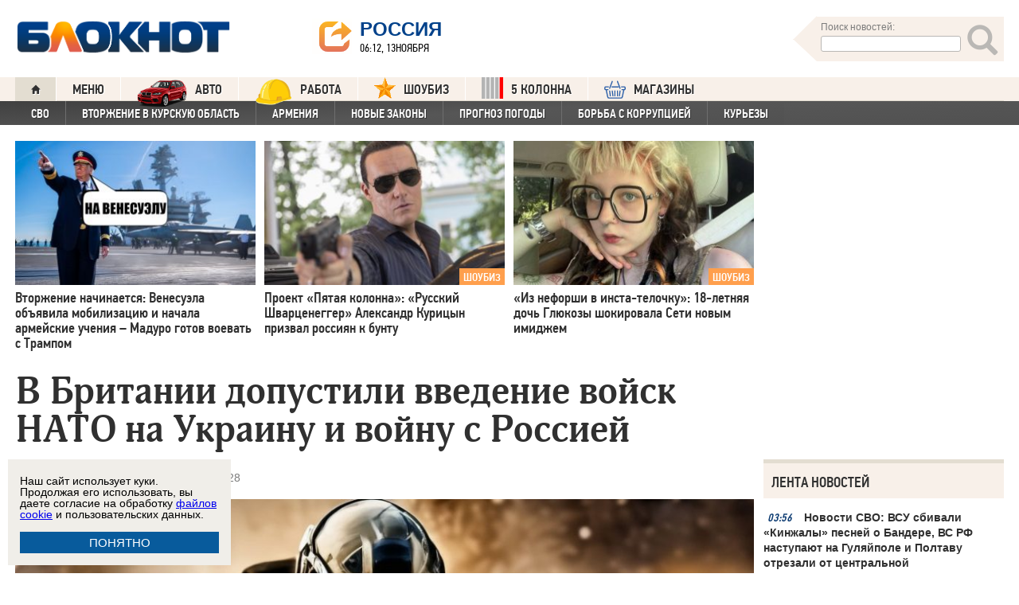

--- FILE ---
content_type: text/html; charset=UTF-8
request_url: https://bloknot.ru/glavnaya/v-britanii-dopustili-vvedenie-vojsk-nato-na-ukrainu-i-vojnu-s-rossiej-1224517.html
body_size: 42797
content:
<!DOCTYPE html>
<html lang="ru-RU"><head>
    <meta charset="utf-8">
    <meta http-equiv="X-UA-Compatible" content="IE=edge">
    <meta name="viewport" content="width=100%, maximum-scale=1.0, user-scalable=yes">
    <link rel="shortcut icon" type="image/x-icon" href="//bloknot-volgodonsk.ru/bitrix/templates/bloknot/favicon.ico">
    <link rel="icon" href="/favicon_120.svg" type="image/svg+xml">
    <link rel="preload" href="//bloknot.ru/static/new20160310/fonts/PFDinTextCondPro-Regular.ttf" as="font"
          type="font/woff2" crossorigin>
    <link rel="preload" href="//bloknot.ru/static/new20160310/fonts/glyphicons-halflings-regular.ttf" as="font"
          type="font/woff2" crossorigin>
    <link rel="preload" href="//bloknot.ru/static/new20160310/fonts/PFDinTextCondPro-Medium.ttf" as="font"
          type="font/woff2" crossorigin>
    <link rel="preload" href="//bloknot.ru/static/new20160310/fonts/AdonisC-Bold_gdi.ttf" as="font" type="font/woff2"
          crossorigin>
    <link rel="stylesheet" href="//bloknot.ru/static/new20160310/stylesheets/main.css?ver=20211118_11" media="screen"
          rel="preload" as="style">
    <meta name="robots" content="index, follow">
    <title>В Британии допустили введение войск НАТО на Украину и войну с Россией Блокнот.</title>
    <meta name="keywords" content="Новости бизнеса, политики, культуры и спорта России и Мира. Блок НАТО, ВСУ, Украина"/>

                                <meta property="og:image" content="https://bloknot.ru/wp-content/uploads/2024/01/93a662208af011ee8cabd659965eed18_upscaled-800x600.jpeg"/>
        <link rel="image_src" href="https://bloknot.ru/wp-content/uploads/2024/01/93a662208af011ee8cabd659965eed18_upscaled-800x600.jpeg"/>
            <meta name='robots' content='max-image-preview:large' />

<!-- This site is optimized with the Yoast WordPress SEO plugin v1.6.3 - https://yoast.com/wordpress/plugins/seo/ -->
<meta name="description" content="Это может произойти в случае поражения ВСУ."/>
<link rel="canonical" href="https://bloknot.ru/glavnaya/v-britanii-dopustili-vvedenie-vojsk-nato-na-ukrainu-i-vojnu-s-rossiej-1224517.html" />
<meta property="og:locale" content="ru_RU" />
<meta property="og:type" content="article" />
<meta property="og:title" content="В Британии допустили введение войск НАТО на Украину и войну с Россией" />
<meta property="og:description" content="Это может произойти в случае поражения ВСУ." />
<meta property="og:url" content="https://bloknot.ru/glavnaya/v-britanii-dopustili-vvedenie-vojsk-nato-na-ukrainu-i-vojnu-s-rossiej-1224517.html" />
<meta property="og:site_name" content="Блокнот Россия" />
<meta property="article:tag" content="Блок НАТО" />
<meta property="article:tag" content="ВСУ" />
<meta property="article:tag" content="Украина" />
<meta property="article:section" content="Украинский кризис" />
<meta property="article:section" content="яГлавная" />
<meta property="article:published_time" content="2024-01-04T09:28:04+03:00" />
<meta property="article:modified_time" content="2024-01-04T09:29:06+03:00" />
<meta property="og:updated_time" content="2024-01-04T09:29:06+03:00" />
<meta name="twitter:card" content="summary"/>
<meta name="twitter:domain" content="Блокнот Россия"/>
<!-- / Yoast WordPress SEO plugin. -->

<script type="text/javascript">
/* <![CDATA[ */
window._wpemojiSettings = {"baseUrl":"https:\/\/s.w.org\/images\/core\/emoji\/15.0.3\/72x72\/","ext":".png","svgUrl":"https:\/\/s.w.org\/images\/core\/emoji\/15.0.3\/svg\/","svgExt":".svg","source":{"concatemoji":"https:\/\/bloknot.ru\/wp-includes\/js\/wp-emoji-release.min.js?ver=6.5.3"}};
/*! This file is auto-generated */
!function(i,n){var o,s,e;function c(e){try{var t={supportTests:e,timestamp:(new Date).valueOf()};sessionStorage.setItem(o,JSON.stringify(t))}catch(e){}}function p(e,t,n){e.clearRect(0,0,e.canvas.width,e.canvas.height),e.fillText(t,0,0);var t=new Uint32Array(e.getImageData(0,0,e.canvas.width,e.canvas.height).data),r=(e.clearRect(0,0,e.canvas.width,e.canvas.height),e.fillText(n,0,0),new Uint32Array(e.getImageData(0,0,e.canvas.width,e.canvas.height).data));return t.every(function(e,t){return e===r[t]})}function u(e,t,n){switch(t){case"flag":return n(e,"\ud83c\udff3\ufe0f\u200d\u26a7\ufe0f","\ud83c\udff3\ufe0f\u200b\u26a7\ufe0f")?!1:!n(e,"\ud83c\uddfa\ud83c\uddf3","\ud83c\uddfa\u200b\ud83c\uddf3")&&!n(e,"\ud83c\udff4\udb40\udc67\udb40\udc62\udb40\udc65\udb40\udc6e\udb40\udc67\udb40\udc7f","\ud83c\udff4\u200b\udb40\udc67\u200b\udb40\udc62\u200b\udb40\udc65\u200b\udb40\udc6e\u200b\udb40\udc67\u200b\udb40\udc7f");case"emoji":return!n(e,"\ud83d\udc26\u200d\u2b1b","\ud83d\udc26\u200b\u2b1b")}return!1}function f(e,t,n){var r="undefined"!=typeof WorkerGlobalScope&&self instanceof WorkerGlobalScope?new OffscreenCanvas(300,150):i.createElement("canvas"),a=r.getContext("2d",{willReadFrequently:!0}),o=(a.textBaseline="top",a.font="600 32px Arial",{});return e.forEach(function(e){o[e]=t(a,e,n)}),o}function t(e){var t=i.createElement("script");t.src=e,t.defer=!0,i.head.appendChild(t)}"undefined"!=typeof Promise&&(o="wpEmojiSettingsSupports",s=["flag","emoji"],n.supports={everything:!0,everythingExceptFlag:!0},e=new Promise(function(e){i.addEventListener("DOMContentLoaded",e,{once:!0})}),new Promise(function(t){var n=function(){try{var e=JSON.parse(sessionStorage.getItem(o));if("object"==typeof e&&"number"==typeof e.timestamp&&(new Date).valueOf()<e.timestamp+604800&&"object"==typeof e.supportTests)return e.supportTests}catch(e){}return null}();if(!n){if("undefined"!=typeof Worker&&"undefined"!=typeof OffscreenCanvas&&"undefined"!=typeof URL&&URL.createObjectURL&&"undefined"!=typeof Blob)try{var e="postMessage("+f.toString()+"("+[JSON.stringify(s),u.toString(),p.toString()].join(",")+"));",r=new Blob([e],{type:"text/javascript"}),a=new Worker(URL.createObjectURL(r),{name:"wpTestEmojiSupports"});return void(a.onmessage=function(e){c(n=e.data),a.terminate(),t(n)})}catch(e){}c(n=f(s,u,p))}t(n)}).then(function(e){for(var t in e)n.supports[t]=e[t],n.supports.everything=n.supports.everything&&n.supports[t],"flag"!==t&&(n.supports.everythingExceptFlag=n.supports.everythingExceptFlag&&n.supports[t]);n.supports.everythingExceptFlag=n.supports.everythingExceptFlag&&!n.supports.flag,n.DOMReady=!1,n.readyCallback=function(){n.DOMReady=!0}}).then(function(){return e}).then(function(){var e;n.supports.everything||(n.readyCallback(),(e=n.source||{}).concatemoji?t(e.concatemoji):e.wpemoji&&e.twemoji&&(t(e.twemoji),t(e.wpemoji)))}))}((window,document),window._wpemojiSettings);
/* ]]> */
</script>
<style id='wp-emoji-styles-inline-css' type='text/css'>

	img.wp-smiley, img.emoji {
		display: inline !important;
		border: none !important;
		box-shadow: none !important;
		height: 1em !important;
		width: 1em !important;
		margin: 0 0.07em !important;
		vertical-align: -0.1em !important;
		background: none !important;
		padding: 0 !important;
	}
</style>
<link rel='stylesheet' id='wp-block-library-css' href='https://bloknot.ru/wp-includes/css/dist/block-library/style.min.css?ver=6.5.3' type='text/css' media='all' />
<style id='classic-theme-styles-inline-css' type='text/css'>
/*! This file is auto-generated */
.wp-block-button__link{color:#fff;background-color:#32373c;border-radius:9999px;box-shadow:none;text-decoration:none;padding:calc(.667em + 2px) calc(1.333em + 2px);font-size:1.125em}.wp-block-file__button{background:#32373c;color:#fff;text-decoration:none}
</style>
<style id='global-styles-inline-css' type='text/css'>
body{--wp--preset--color--black: #000000;--wp--preset--color--cyan-bluish-gray: #abb8c3;--wp--preset--color--white: #ffffff;--wp--preset--color--pale-pink: #f78da7;--wp--preset--color--vivid-red: #cf2e2e;--wp--preset--color--luminous-vivid-orange: #ff6900;--wp--preset--color--luminous-vivid-amber: #fcb900;--wp--preset--color--light-green-cyan: #7bdcb5;--wp--preset--color--vivid-green-cyan: #00d084;--wp--preset--color--pale-cyan-blue: #8ed1fc;--wp--preset--color--vivid-cyan-blue: #0693e3;--wp--preset--color--vivid-purple: #9b51e0;--wp--preset--gradient--vivid-cyan-blue-to-vivid-purple: linear-gradient(135deg,rgba(6,147,227,1) 0%,rgb(155,81,224) 100%);--wp--preset--gradient--light-green-cyan-to-vivid-green-cyan: linear-gradient(135deg,rgb(122,220,180) 0%,rgb(0,208,130) 100%);--wp--preset--gradient--luminous-vivid-amber-to-luminous-vivid-orange: linear-gradient(135deg,rgba(252,185,0,1) 0%,rgba(255,105,0,1) 100%);--wp--preset--gradient--luminous-vivid-orange-to-vivid-red: linear-gradient(135deg,rgba(255,105,0,1) 0%,rgb(207,46,46) 100%);--wp--preset--gradient--very-light-gray-to-cyan-bluish-gray: linear-gradient(135deg,rgb(238,238,238) 0%,rgb(169,184,195) 100%);--wp--preset--gradient--cool-to-warm-spectrum: linear-gradient(135deg,rgb(74,234,220) 0%,rgb(151,120,209) 20%,rgb(207,42,186) 40%,rgb(238,44,130) 60%,rgb(251,105,98) 80%,rgb(254,248,76) 100%);--wp--preset--gradient--blush-light-purple: linear-gradient(135deg,rgb(255,206,236) 0%,rgb(152,150,240) 100%);--wp--preset--gradient--blush-bordeaux: linear-gradient(135deg,rgb(254,205,165) 0%,rgb(254,45,45) 50%,rgb(107,0,62) 100%);--wp--preset--gradient--luminous-dusk: linear-gradient(135deg,rgb(255,203,112) 0%,rgb(199,81,192) 50%,rgb(65,88,208) 100%);--wp--preset--gradient--pale-ocean: linear-gradient(135deg,rgb(255,245,203) 0%,rgb(182,227,212) 50%,rgb(51,167,181) 100%);--wp--preset--gradient--electric-grass: linear-gradient(135deg,rgb(202,248,128) 0%,rgb(113,206,126) 100%);--wp--preset--gradient--midnight: linear-gradient(135deg,rgb(2,3,129) 0%,rgb(40,116,252) 100%);--wp--preset--font-size--small: 13px;--wp--preset--font-size--medium: 20px;--wp--preset--font-size--large: 36px;--wp--preset--font-size--x-large: 42px;--wp--preset--spacing--20: 0.44rem;--wp--preset--spacing--30: 0.67rem;--wp--preset--spacing--40: 1rem;--wp--preset--spacing--50: 1.5rem;--wp--preset--spacing--60: 2.25rem;--wp--preset--spacing--70: 3.38rem;--wp--preset--spacing--80: 5.06rem;--wp--preset--shadow--natural: 6px 6px 9px rgba(0, 0, 0, 0.2);--wp--preset--shadow--deep: 12px 12px 50px rgba(0, 0, 0, 0.4);--wp--preset--shadow--sharp: 6px 6px 0px rgba(0, 0, 0, 0.2);--wp--preset--shadow--outlined: 6px 6px 0px -3px rgba(255, 255, 255, 1), 6px 6px rgba(0, 0, 0, 1);--wp--preset--shadow--crisp: 6px 6px 0px rgba(0, 0, 0, 1);}:where(.is-layout-flex){gap: 0.5em;}:where(.is-layout-grid){gap: 0.5em;}body .is-layout-flex{display: flex;}body .is-layout-flex{flex-wrap: wrap;align-items: center;}body .is-layout-flex > *{margin: 0;}body .is-layout-grid{display: grid;}body .is-layout-grid > *{margin: 0;}:where(.wp-block-columns.is-layout-flex){gap: 2em;}:where(.wp-block-columns.is-layout-grid){gap: 2em;}:where(.wp-block-post-template.is-layout-flex){gap: 1.25em;}:where(.wp-block-post-template.is-layout-grid){gap: 1.25em;}.has-black-color{color: var(--wp--preset--color--black) !important;}.has-cyan-bluish-gray-color{color: var(--wp--preset--color--cyan-bluish-gray) !important;}.has-white-color{color: var(--wp--preset--color--white) !important;}.has-pale-pink-color{color: var(--wp--preset--color--pale-pink) !important;}.has-vivid-red-color{color: var(--wp--preset--color--vivid-red) !important;}.has-luminous-vivid-orange-color{color: var(--wp--preset--color--luminous-vivid-orange) !important;}.has-luminous-vivid-amber-color{color: var(--wp--preset--color--luminous-vivid-amber) !important;}.has-light-green-cyan-color{color: var(--wp--preset--color--light-green-cyan) !important;}.has-vivid-green-cyan-color{color: var(--wp--preset--color--vivid-green-cyan) !important;}.has-pale-cyan-blue-color{color: var(--wp--preset--color--pale-cyan-blue) !important;}.has-vivid-cyan-blue-color{color: var(--wp--preset--color--vivid-cyan-blue) !important;}.has-vivid-purple-color{color: var(--wp--preset--color--vivid-purple) !important;}.has-black-background-color{background-color: var(--wp--preset--color--black) !important;}.has-cyan-bluish-gray-background-color{background-color: var(--wp--preset--color--cyan-bluish-gray) !important;}.has-white-background-color{background-color: var(--wp--preset--color--white) !important;}.has-pale-pink-background-color{background-color: var(--wp--preset--color--pale-pink) !important;}.has-vivid-red-background-color{background-color: var(--wp--preset--color--vivid-red) !important;}.has-luminous-vivid-orange-background-color{background-color: var(--wp--preset--color--luminous-vivid-orange) !important;}.has-luminous-vivid-amber-background-color{background-color: var(--wp--preset--color--luminous-vivid-amber) !important;}.has-light-green-cyan-background-color{background-color: var(--wp--preset--color--light-green-cyan) !important;}.has-vivid-green-cyan-background-color{background-color: var(--wp--preset--color--vivid-green-cyan) !important;}.has-pale-cyan-blue-background-color{background-color: var(--wp--preset--color--pale-cyan-blue) !important;}.has-vivid-cyan-blue-background-color{background-color: var(--wp--preset--color--vivid-cyan-blue) !important;}.has-vivid-purple-background-color{background-color: var(--wp--preset--color--vivid-purple) !important;}.has-black-border-color{border-color: var(--wp--preset--color--black) !important;}.has-cyan-bluish-gray-border-color{border-color: var(--wp--preset--color--cyan-bluish-gray) !important;}.has-white-border-color{border-color: var(--wp--preset--color--white) !important;}.has-pale-pink-border-color{border-color: var(--wp--preset--color--pale-pink) !important;}.has-vivid-red-border-color{border-color: var(--wp--preset--color--vivid-red) !important;}.has-luminous-vivid-orange-border-color{border-color: var(--wp--preset--color--luminous-vivid-orange) !important;}.has-luminous-vivid-amber-border-color{border-color: var(--wp--preset--color--luminous-vivid-amber) !important;}.has-light-green-cyan-border-color{border-color: var(--wp--preset--color--light-green-cyan) !important;}.has-vivid-green-cyan-border-color{border-color: var(--wp--preset--color--vivid-green-cyan) !important;}.has-pale-cyan-blue-border-color{border-color: var(--wp--preset--color--pale-cyan-blue) !important;}.has-vivid-cyan-blue-border-color{border-color: var(--wp--preset--color--vivid-cyan-blue) !important;}.has-vivid-purple-border-color{border-color: var(--wp--preset--color--vivid-purple) !important;}.has-vivid-cyan-blue-to-vivid-purple-gradient-background{background: var(--wp--preset--gradient--vivid-cyan-blue-to-vivid-purple) !important;}.has-light-green-cyan-to-vivid-green-cyan-gradient-background{background: var(--wp--preset--gradient--light-green-cyan-to-vivid-green-cyan) !important;}.has-luminous-vivid-amber-to-luminous-vivid-orange-gradient-background{background: var(--wp--preset--gradient--luminous-vivid-amber-to-luminous-vivid-orange) !important;}.has-luminous-vivid-orange-to-vivid-red-gradient-background{background: var(--wp--preset--gradient--luminous-vivid-orange-to-vivid-red) !important;}.has-very-light-gray-to-cyan-bluish-gray-gradient-background{background: var(--wp--preset--gradient--very-light-gray-to-cyan-bluish-gray) !important;}.has-cool-to-warm-spectrum-gradient-background{background: var(--wp--preset--gradient--cool-to-warm-spectrum) !important;}.has-blush-light-purple-gradient-background{background: var(--wp--preset--gradient--blush-light-purple) !important;}.has-blush-bordeaux-gradient-background{background: var(--wp--preset--gradient--blush-bordeaux) !important;}.has-luminous-dusk-gradient-background{background: var(--wp--preset--gradient--luminous-dusk) !important;}.has-pale-ocean-gradient-background{background: var(--wp--preset--gradient--pale-ocean) !important;}.has-electric-grass-gradient-background{background: var(--wp--preset--gradient--electric-grass) !important;}.has-midnight-gradient-background{background: var(--wp--preset--gradient--midnight) !important;}.has-small-font-size{font-size: var(--wp--preset--font-size--small) !important;}.has-medium-font-size{font-size: var(--wp--preset--font-size--medium) !important;}.has-large-font-size{font-size: var(--wp--preset--font-size--large) !important;}.has-x-large-font-size{font-size: var(--wp--preset--font-size--x-large) !important;}
.wp-block-navigation a:where(:not(.wp-element-button)){color: inherit;}
:where(.wp-block-post-template.is-layout-flex){gap: 1.25em;}:where(.wp-block-post-template.is-layout-grid){gap: 1.25em;}
:where(.wp-block-columns.is-layout-flex){gap: 2em;}:where(.wp-block-columns.is-layout-grid){gap: 2em;}
.wp-block-pullquote{font-size: 1.5em;line-height: 1.6;}
</style>
<link rel="https://api.w.org/" href="https://bloknot.ru/wp-json/" /><link rel="alternate" type="application/json" href="https://bloknot.ru/wp-json/wp/v2/posts/1224517" /><link rel="alternate" type="application/json+oembed" href="https://bloknot.ru/wp-json/oembed/1.0/embed?url=https%3A%2F%2Fbloknot.ru%2Fglavnaya%2Fv-britanii-dopustili-vvedenie-vojsk-nato-na-ukrainu-i-vojnu-s-rossiej-1224517.html" />
<link rel="alternate" type="text/xml+oembed" href="https://bloknot.ru/wp-json/oembed/1.0/embed?url=https%3A%2F%2Fbloknot.ru%2Fglavnaya%2Fv-britanii-dopustili-vvedenie-vojsk-nato-na-ukrainu-i-vojnu-s-rossiej-1224517.html&#038;format=xml" />
    <meta name='yandex-verification' content='5d3cabc532ca4657'/>
    <meta name="google-site-verification" content="nBxvRmGrDblGYtHaMcbhLKHKT_M-pyXd3Gv3Se8b0a0"/>
    <meta name="google-site-verification" content="3--fH_brsQBmHbiqsuyzNZH5FutWBvSb7oAlPFZDZ0M"/>
    <meta name="yandex-verification" content="f3f8a25ea2cb7b4b"/>
    <meta name="yandex-verification" content="15b6d1e5470687b0"/>
    <meta name="yandex-verification" content="eb2b4a71ebf1bb33"/>
    <meta name="yandex-verification" content="5d3cabc532ca4657"/>

    <meta name="twitter:site" content="@bloknotnews">
    <meta name="twitter:creator" content="@bloknotnews">
    <meta name="twitter:card" content="summary_large_image">
    <meta name="twitter:title" content="В Британии допустили введение войск НАТО на Украину и войну с Россией">

    <meta name="twitter:description" content="Это может произойти в случае поражения ВСУ.">

    <meta name="twitter:image:src" content="//bloknot.ru/static/images/logo_color3.png">
    <meta name="twitter:image:width" content="435">
    <meta name="twitter:image:height" content="375">
    <meta name="yandex-verification" content="ef31ec3c219a89f5"/>
    <meta name="verify-admitad" content="5c268f121f"/>
        <!--LiveInternet counter-->
    <script>
        new Image().src = "https://counter.yadro.ru/hit;Bloknot-media?r" +
            escape(document.referrer) + ((typeof (screen) == "undefined") ? "" :
                ";s" + screen.width + "*" + screen.height + "*" + (screen.colorDepth ?
                    screen.colorDepth : screen.pixelDepth)) + ";u" + escape(document.URL) +
            ";h" + escape(document.title.substring(0, 150)) +
            ";" + Math.random();
    </script>
    <!--/LiveInternet-->
    <script src="https://ajax.googleapis.com/ajax/libs/jquery/3.7.1/jquery.min.js"></script>
    <script>window.yaContextCb = window.yaContextCb || []</script>
    <script src="https://yandex.ru/ads/system/context.js" async></script>

    <script src="https://cdn.adfinity.pro/code/bloknot.ru/adfinity.js" charset="utf-8" async></script>

    <!-- Top.Mail.Ru counter -->
    <script type="text/javascript">
        var _tmr = window._tmr || (window._tmr = []);
        _tmr.push({id: "2541986", type: "pageView", start: (new Date()).getTime()});
        (function (d, w, id) {
            if (d.getElementById(id)) return;
            var ts = d.createElement("script");
            ts.type = "text/javascript";
            ts.async = true;
            ts.id = id;
            ts.src = "https://top-fwz1.mail.ru/js/code.js";
            var f = function () {
                var s = d.getElementsByTagName("script")[0];
                s.parentNode.insertBefore(ts, s);
            };
            if (w.opera == "[object Opera]") {
                d.addEventListener("DOMContentLoaded", f, false);
            } else {
                f();
            }
        })(document, window, "tmr-code");
    </script>
    <noscript>
        <div><img src="https://top-fwz1.mail.ru/counter?id=2541986;js=na" style="position:absolute;left:-9999px;"
                  alt="Top.Mail.Ru"/></div>
    </noscript>
    <!-- /Top.Mail.Ru counter -->

    <style>body {
            visibility: visible !important;
            opacity: 1 !important;
            position: relative !important;
            overflow: visible !important;
            max-height: 2000px !important;
        }

        #s_948573_4151 {
            height: 0;
        }</style>

<script async src="https://jsn.24smi.net/smi.js"></script>

</head>
<body>
<div class="bodys">
    <script src="//bloknot.ru/static/new20160310/js/jquery.min.js" rel="preload" as="script"></script>
    <div class="banner banner_horizontal banner_horizontal--full"
         onclick="yaCounter24396565.reachGoal('recl_p_1'); return true;"
         style="background:#000!important;"  >
        <div style="min-width: 1147px;  max-width: 1380px;  margin: 0 auto;">

        </div>
    </div>

    <div class="header-wrapper">
        <div class="header">
            <div class="header__logo"><a href="/" class="link header__logo-link"><img class="image_logo-header"
                                                                                      src="//bloknot.ru/static/images/logo_color3.png"
                                                                                      alt="Блокнот"></a></div>
            <div class="header__choose-city">
                <div style="display:none">
                    <div id="chosecity" class="chosecity">
                        <noindex>
                            <style>
                                .chosecity h3 {
                                    padding: 4px 4px 4px 14px;
                                    margin-bottom: 4px;
                                    background: url('https://bloknot-rostov.ru/bitrix/templates/bloknot/styles/images/design_atlas.png') 0 -86px repeat-x;
                                    cursor: default;
                                    font: bold 19px/34px BPFDin,Arial,sans-serif;
                                    text-transform: uppercase;
                                    color: #363636;
                                    text-shadow: 1px 1px 0 rgba(255, 255, 255, 1);
                                }

                                .chosecity .cities {
                                    gap: 4px;
                                    display: grid;
                                    grid-auto-flow: column;
                                    grid-template-rows: 1fr 1fr 1fr 1fr 1fr 1fr 1fr;
                                }

                                .chosecity .cities > a {
                                    padding: 15px;
                                    width: 190px;
                                    border: 1px solid #b7d3e9;
                                    font: bold 19px/17px Arial, Helvetica;
                                    background-color: #eaf4fd;
                                    border-radius: 3px;
                                    color: #0a5a9c;
                                    text-decoration: none;
                                }

                                .chosecity .cities > a:hover {
                                    border: 1px solid #0a5a9c;
                                    background-color: #0a5a9c;
                                    color: #FFF;
                                }
                            </style>
                            <h3>Выбрать другой город:</h3>
                            <div class="cities">
                                <a href="//bloknot.ru" rel="nofollow" target="_blank">Россия</a>
                                <a href="//bloknot-moldova.ru/" rel="nofollow" target="_blank">Молдова</a>
                                <a href="//bloknotanapa.ru/" rel="nofollow" target="_blank">Анапа</a>
                                <a href="//bloknotanna.ru/" rel="nofollow" target="_blank">Анна</a>
                                <a href="//bloknot-astrakhan.ru/" rel="nofollow" target="_blank">Астрахань</a>
                                <a href="//bloknotborisoglebsk.ru/" rel="nofollow" target="_blank">Борисоглебск</a>
                                <a href="//bloknot-volgograd.ru" rel="nofollow" target="_blank">Волгоград</a>
                                <a href="//bloknot-volgodonsk.ru" rel="nofollow" target="_blank">Волгодонск</a>
                                <a href="//bloknot-volzhsky.ru" rel="nofollow" target="_blank">Волжский</a>
                                <a href="//bloknot-voronezh.ru" rel="nofollow" target="_blank">Воронеж</a>
                                <a href="//bloknot-donetsk.ru/" rel="nofollow" target="_blank">Донецк</a>
                                <a href="//bloknot-zaporozhie.ru/" rel="nofollow" target="_blank">Запорожье</a>
                                <a href="//bloknot-kamyshin.ru" rel="nofollow" target="_blank">Камышин</a>
                                <a href="//bloknot-krasnodar.ru" rel="nofollow" target="_blank">Краснодар</a>
                                <!--<a href="//bloknot-kursk.ru/" rel="nofollow" target="_blank">Курск</a>-->
                                <a href="//bloknot-lugansk.ru/" rel="nofollow" target="_blank">Луганск</a>
                                <a href="//bloknot-morozovsk.ru/" rel="nofollow" target="_blank">Морозовск</a>
                                <a href="//bloknot-novorossiysk.ru/" rel="nofollow" target="_blank">Новороссийск</a>
                                <a href="//bloknot-odessa.ru/" rel="nofollow" target="_blank">Одесса</a>
                                <a href="//bloknot-rostov.ru" rel="nofollow" target="_blank">Ростов-на-Дону</a>
                                <a href="//bloknot-taganrog.ru" rel="nofollow" target="_blank">Таганрог</a>
                                <a href="//bloknottambov.ru/" rel="nofollow" target="_blank">Тамбов</a>
                                <!--<a href="//bloknot-samara.ru/" rel="nofollow" target="_blank">Самара</a>-->
                                <a href="//bloknot-stavropol.ru" rel="nofollow" target="_blank">Ставрополь</a>
                                <a href="//sochi-bloknot.ru/" rel="nofollow" target="_blank">Сочи</a>
                                <a href="//bloknot-herson.ru/" rel="nofollow" target="_blank">Херсон</a>
                                <a href="//bloknot-shakhty.ru/" rel="nofollow" target="_blank">Шахты</a>
                            </div>
                        </noindex>

                    </div>
                </div>
                <div class="ourcity"><a href="#chosecity" class="link chosecity cityicon"><span
                                class="icon icon_share g-left"></span><span class="icon icon_share_after g-left"></span><span
                                class="header__choose-city--name chosecity cityicon">Россия</span></a></div>
                <span class="header__choose-city--now-time">06:12, 13ноября</span>
            </div>
            <div class="search-wrapper">
                <form class="search__form g-right" role="search" method="get"
                      action="https://bloknot.ru/"><span class="icon search--triangle"></span>
                    <div class="header__search">
                        <div class="header__search--wrapper">
                            <div class="header__search--head text_small font_darken-gray">Поиск новостей:</div>
                            <input type="text" value="" name="s" id="s"
                                   class="search__input"></div>
                        <div class="search__button">
                            <button type="submit" id="topsubmit" class="search--icon"><span
                                        class="icon glyphicon glyphicon-search icon_xlarge"></span></button>
                        </div>
                    </div>
                </form>
            </div>
        </div>
    </div>

    <div class="nav-wrapper"><nav class="nav row"><ul class="nav__list"><li class="nav__item nav__item--first"><a href="/" class="link link_nav link_nav_icon"><span class="glyphicon glyphicon-home text_xsmall-icon"></span></a></li><li class="nav__item"><a href="#" id="dropdownParent" class="link link_nav">Меню</a><ul class="nav__list nav__list--second nav-first__dropdown"><li class="nav__item nav__item--first"><a href="/category/bloknot-puteshestvennika" class="link link_nav link_nav_second">Блокнот Путешественника</a></li><li class="nav__item nav__item--first"><a href="/category/politika" class="link link_nav link_nav_second">Политика</a></li><li class="nav__item nav__item--first"><a href="/category/e-konomika" class="link link_nav link_nav_second">Экономика</a></li><li class="nav__item nav__item--first"><a href="/category/chp" class="link link_nav link_nav_second">ЧП</a></li><li class="nav__item nav__item--first"><a href="/category/hozyajstvo" class="link link_nav link_nav_second">Хозяйство</a></li><li class="nav__item nav__item--first"><a href="/tag/pogoda" class="link link_nav link_nav_second">Прогноз погоды</a></li><li class="nav__item nav__item--first"><a href="/category/v-mire" class="link link_nav link_nav_second">В мире</a></li><li class="nav__item nav__item--first"><a href="/category/obshhestvo" class="link link_nav link_nav_second">Общество</a></li><li class="nav__item nav__item--first"><a href="/category/kul-tura" class="link link_nav link_nav_second">Культура</a></li><li class="nav__item nav__item--first"><a href="/category/nauka" class="link link_nav link_nav_second">Наука</a></li><li class="nav__item nav__item--first"><a href="/category/regiony" class="link link_nav link_nav_second">Регионы</a></li><li class="nav__item nav__item--first"><a href="/category/sport" class="link link_nav link_nav_second">Спорт</a></li><li class="nav__item nav__item--first"><a href="https://ads.adfox.ru/238422/goLink?p1=cwvyy&p2=frfe&p5=bdsqgo&pr=1" class="link link_nav link_nav_second">Авто</a></li><li class="nav__item nav__item--first"><a href="/category/interv-yu" class="link link_nav link_nav_second">Интервью</a></li></ul></li><li class="nav__item"><a href="https://ads.adfox.ru/238422/goLink?p1=cwvyy&p2=frfe&p5=bdsqgo&pr=1" class="link link_nav" target="_blank"><img src="/banners/auto_100.png" height="47px" width="63px" style="float:left; margin-right:10px; margin-top:-11px;" alt="Каталог Авто Блокнот">АВТО</a></li><li class="nav__item"><a href="https://catalog.bloknot.ru/rabota/" class="link link_nav" target="_blank"><img src="/banners/work.png" height="47px" width="47px" style="float:left; margin-right:10px; margin-top:-11px;" alt="Каталог Работа Блокнот">Работа</a></li><li class="nav__item"><a href="/category/kul-tura/shou-biz" class="link link_nav" ><img src="/wp-content/themes/srg/img/zvezda_2_50.png" height="27px" width="27px" style="float:left; margin-right:10px; margin-top:-6px;" alt="Шоу бизнес">ШОУБИЗ</a></li><li class="nav__item"><a href="https://5-kolonna.ru/" class="link link_nav" target="_blank"><img src="/wp-content/themes/srg/img/flag2.png" height="27px" width="27px" style="float:left; margin-right:10px; margin-top:-6px;" alt="Список пятой колонны">5 КОЛОННА</a></li><li class="nav__item"><a href="https://shop-bloknot.ru/" class="link link_nav" target="_blank"><img src="/banners/shops.svg" height="27px" width="27px" style="float:left; margin-right:10px; margin-top:-4px;" alt="МАГАЗИНЫ Блокнот">МАГАЗИНЫ</a></li></ul></nav><nav class="nav row nav-second"><ul id="secondNavigationBar" class="nav__list nav__list--second"><li class="nav__item nav__item--second"><a href="https://bloknot.ru/tag/svo" class="link link_nav link_nav_second">СВО</a></li><li class="nav__item nav__item--second"><a href="https://bloknot.ru/tag/kursk" class="link link_nav link_nav_second">Вторжение в Курскую область</a></li><li class="nav__item nav__item--second"><a href="https://bloknot.ru/tag/armeniya" class="link link_nav link_nav_second">Армения</a></li><li class="nav__item nav__item--second"><a href="https://bloknot.ru/tag/zakony-2" class="link link_nav link_nav_second">Новые законы</a></li><li class="nav__item nav__item--second"><a href="https://bloknot.ru/tag/pogoda" class="link link_nav link_nav_second">Прогноз погоды</a></li><li class="nav__item nav__item--second"><a href="https://bloknot.ru/tag/korruptsiya" class="link link_nav link_nav_second">Борьба с коррупцией</a></li><li class="nav__item nav__item--second"><a href="https://bloknot.ru/tag/kur-ezy" class="link link_nav link_nav_second">Курьезы</a></li></ul><span id="navigationDropdown" class="nav__item nav__item--second nav__item--still" style="display:none"><a href="#" class="link link_nav link_nav_second">Еще</a><ul class="nav-second__dropdown"></ul></span></nav></div>    <style>.nav-first__dropdown {
            left: 0;
        }</style>
    <div class="main">
        <div class="row">
            <div class="main-wrapper">

                <div class="news-feed_wrapper" style="position:static;">

                    <div class="banner banner_vertical banner--transparent" id="banner-v3"
                         style="width:100%;height:400px;">
                        <div onclick="yaCounter24396565.reachGoal('recl_p_3'); return true;">
                            
                                                        <div id="adfox_151852900215518817"></div>
                        </div>
                    </div>

                    <div class="news-feed__head">
                        Лента новостей
                    </div>
                    <div class="news-feed">
                        <div class="news-feed__gradient"></div>
                        <div class="news-feed__items"><div class="news-feed__item"><div class="label_time text_middle">03:56<!--1762995360--></div><div class="feed__text" style="text-align:left;"><a href="https://bloknot.ru/obshhestvo/vooruzhenny-e-sily/novosti-svo-vsu-sbivali-kinzhaly-pesnej-o-bandere-vs-rf-nastupayut-na-gulyajpole-i-poltavu-otrezali-ot-tsentralnoj-energosistemy-1471756.html" class="link link_feed">Новости СВО: ВСУ сбивали «Кинжалы» песней о Бандере, ВС РФ наступают на Гуляйполе и Полтаву отрезали от центральной энергосистемы</a></div></div>
                            <div class="news-feed__item"><div class="label_time text_middle">22:14</div><div class="feed__text"><a href="https://bloknot.ru/v-mire/tramp-byl-na-ostrove-epshtejna-i-provodil-vremya-s-ego-rabynyami-obnarodovany-shokiruyushhie-pisma-prezident-ssha-uvyaz-v-pedofilskom-skandale-1471741.html" class="link link_feed">Трамп был на острове Эпштейна и «проводил время» с его рабынями: обнародованы шокирующие письма – президент США увяз в педофильском скандале</a></div> </div><div class="news-feed__item"><div class="label_time text_middle">22:01</div><div class="feed__text"><a href="https://bloknot.ru/v-mire/sami-to-ponyali-zhen-likvidirovannyh-boevikov-vsu-pozvali-na-operettu-vesyolaya-vdova-v-zaporozhe-1471728.html" class="link link_feed">Сами-то поняли? Жен ликвидированных боевиков ВСУ позвали на оперетту «Весёлая вдова» в Запорожье</a></div> </div><div class="news-feed__item"><div class="label_time text_middle">21:21</div><div class="feed__text"><a href="https://bloknot.ru/obshhestvo/vooruzhenny-e-sily/kupyansk-povtoryaet-sudbu-pokrovska-ukrainskoe-komandovanie-pachkami-otpravlyaet-soldat-na-rossijskie-shtyki-1471731.html" class="link link_feed">Купянск повторяет судьбу Покровска: украинское командование пачками отправляет солдат на российские штыки</a></div> </div><div class="news-feed__item"><div class="label_time text_middle">20:24</div><div class="feed__text"><a href="https://bloknot.ru/v-mire/ukrainskij-krizis/vlast-na-ukraine-zahvatili-bandity-zapadnye-smi-otpravlyayut-zelenskogo-v-otstavku-padenie-glavarya-kievskogo-rezhima-nachalos-1471723.html" class="link link_feed">«Власть на Украине захватили бандиты»: западные СМИ отправляют Зеленского в отставку – падение главаря киевского режима началось</a></div> </div><div class="news-feed__item"><div class="label_time text_middle">19:13</div><div class="feed__text"><a href="https://bloknot.ru/v-mire/ukrainskij-krizis/zelenskij-nachal-mochit-podelnikov-dva-ukrainskih-ministra-otpravleny-v-otstavku-na-fone-korruptsionnogo-skandala-1471716.html" class="link link_feed">«Зеленский начал мочить подельников»: два украинских министра отправлены в отставку на фоне коррупционного скандала</a></div> </div><div class="news-feed__item"><div class="label_time text_middle">18:27</div><div class="feed__text"><a href="https://bloknot.ru/obshhestvo/v-moskovskoj-shkole-desyatiklassnik-nabrosilsya-na-uchitelya-s-kulakami-iz-za-nedopisannoj-kontrolnoj-1471684.html" class="link link_feed">В московской школе десятиклассник набросился на учителя с кулаками из-за недописанной контрольной</a></div> </div><div class="news-feed__item"><div class="label_time text_middle">18:20</div><div class="label_photo text_small">шоубиз</div><div class="feed__text"><a href="https://bloknot.ru/kul-tura/iz-neforshi-v-insta-telochku-18-letnyaya-doch-glyukozy-shokirovala-seti-novym-imidzhem-1471702.html" class="link link_feed">«Из нефорши в инста-телочку»: 18-летняя дочь Глюкозы шокировала Сети новым имиджем</a></div> </div><div class="news-feed__item news-feed__item--image"><a href="https://bloknot.ru/obshhestvo/vooruzhenny-e-sily/novosti-svo-mirnogradskij-kotel-vsu-begut-s-pozitsij-v-zaporozhe-zapad-otvorachivaetsya-ot-zelenskogo-1471697.html" class="link link_feed"><div class="image__feed"><img src="/static/images/blank.png" data-src1="https://bloknot.ru/wp-content/uploads/2025/11/Grad-3-300x180.jpg" alt="Новости СВО: Мирноградский котел, ВСУ бегут с позиций в Запорожье, Запад отворачивается от Зеленского" class="image_feature image_feature1" width="244px" height="146px"></div><div class="label_time text_middle">18:12</div><div class="feed__text">Новости СВО: Мирноградский котел, ВСУ бегут с позиций в Запорожье, Запад отворачивается от Зеленского</div></a></div><div class="news-feed__item"><div class="label_time text_middle">17:07</div><div class="feed__text"><a href="https://bloknot.ru/v-mire/iran-gotov-sozdat-odinnadtsat-yadernyh-bomb-ego-rakety-teper-dostanut-do-ssha-amerikantsy-i-evrei-s-etim-ne-smiryatsya-novaya-vojna-neizbezhna-1471672.html" class="link link_feed">Иран готов создать одиннадцать ядерных бомб - его ракеты теперь достанут до США: американцы и евреи с этим не смирятся - новая война неизбежна</a></div> </div><div class="news-feed__item"><div class="label_time text_middle">16:53</div><div class="feed__text"><a href="https://bloknot.ru/v-mire/vtorzhenie-nachinaetsya-venesuela-obyavila-mobilizatsiyu-i-nachala-armejskie-ucheniya-maduro-gotov-voevat-s-trampom-1471665.html" class="link link_feed">Вторжение начинается: Венесуэла объявила мобилизацию и начала армейские учения – Мадуро готов воевать с Трампом</a></div> </div><div class="news-feed__item"><div class="label_time text_middle">16:43</div><div class="label_photo text_small">шоубиз</div><div class="feed__text"><a href="https://bloknot.ru/kul-tura/shou-biz/proekt-pyataya-kolonna-russkij-shvartsenegger-aleksandr-kuritsyn-prizval-rossiyan-k-buntu-1471630.html" class="link link_feed">Проект «Пятая колонна»: «Русский Шварценеггер» Александр Курицын призвал россиян к бунту</a></div> </div><div class="news-feed__item"><div class="label_time text_middle">16:30</div><div class="label_photo text_small">шоубиз</div><div class="feed__text"><a href="https://bloknot.ru/kul-tura/eto-oshibka-mark-bogatyrev-oproverg-sluhi-o-razvode-s-tatyanoj-arntgolts-no-zayavlenie-uzhe-zaregistrirovano-v-sude-1471621.html" class="link link_feed">«Это ошибка»: Марк Богатырев опроверг слухи о разводе с Татьяной Арнтгольц, но заявление уже зарегистрировано в суде</a></div> </div><div class="news-feed__item"><div class="label_time text_middle">16:20</div><div class="feed__text"><a href="https://bloknot.ru/obshhestvo/krutoj-plan-rossijskaya-razvedka-raskryla-plan-armenii-otvyazatsya-ot-rf-za-schet-ukrainskogo-zerna-1471578.html" class="link link_feed">«Крутой» план: российская разведка раскрыла план Армении «отвязаться» от РФ за счет украинского зерна</a></div> </div><div class="news-feed__item"><div class="label_time text_middle">16:16</div><div class="feed__text"><a href="https://bloknot.ru/v-mire/tserkov-meshaet-prodavat-armeniyu-pashinyan-gromit-duhovenstvo-chtoby-emu-ne-napominali-o-predatelstve-karabaha-1471592.html" class="link link_feed">Церковь мешает продавать Армению: Пашинян громит духовенство, чтобы ему не напоминали о предательстве Карабаха</a></div> </div><div class="news-feed__item"><div class="label_time text_middle">16:04</div><div class="feed__text"><a href="https://bloknot.ru/obshhestvo/vydayut-nashu-silu-za-slabost-vs-rf-na-god-otstali-ot-svoego-grafika-s-osvobozhdeniem-pokrovska-pishet-foreign-affairs-1471593.html" class="link link_feed">Выдают нашу силу за слабость: ВС РФ на год отстали от своего графика с освобождением Покровска, пишет Foreign Affairs</a></div> </div><div class="news-feed__item"><div class="label_time text_middle">15:58</div><div class="label_photo text_small">шоубиз</div><div class="label_video text_small">видео</div><div class="feed__text"><a href="https://bloknot.ru/kul-tura/v-moskve-prostilis-s-vladimirom-simonovym-aktyor-vahtangovskogo-teatra-ushyol-v-vechnost-1471586.html" class="link link_feed">В Москве простились с Владимиром Симоновым: актёр Вахтанговского театра ушёл в вечность</a></div> </div><div class="news-feed__item"><div class="label_time text_middle">15:16</div><div class="feed__text"><a href="https://bloknot.ru/obshhestvo/putin-nedovolen-lavrovym-glava-mid-rf-ne-voshel-v-sostav-delegatsii-na-peregovorah-s-tokaevym-ranee-on-propustil-zasedanie-sovbeza-1471562.html" class="link link_feed">«Путин недоволен Лавровым»: глава МИД РФ не вошел в состав делегации на переговорах с Токаевым, ранее он пропустил заседание Совбеза</a></div> </div><div class="news-feed__item"><div class="label_time text_middle">15:14</div><div class="feed__text"><a href="https://bloknot.ru/obshhestvo/vooruzhenny-e-sily/ukraintsy-otstupayut-s-poteryami-protivnik-priznal-chto-ne-mozhet-uderzhat-zaporozhe-1471567.html" class="link link_feed">Украинцы сбежали из Ровнополья с потерями: противник признал, что не может удержать Запорожье</a></div> </div><div class="news-feed__item"><div class="label_time text_middle">15:03</div><div class="feed__text"><a href="https://bloknot.ru/nauka/oni-priblizhayutsya-ot-3i-atlas-v-storonu-zemli-letit-razvedyvatelnyj-zond-kak-vesti-sebya-pri-vstreche-s-gostyami-iz-kosmosa-politsiya-poluchila-instruktsii-1471538.html" class="link link_feed">Они приближаются - от 3I/ATLAS в сторону Земли летит разведывательный зонд: как вести себя при встрече с гостями из Космоса - полиция получила инструкции</a></div> </div><div class="news-feed__item"><div class="label_time text_middle">13:35</div><div class="feed__text"><a href="https://bloknot.ru/v-mire/bilet-v-odin-konets-uehavshij-v-turtsiyu-na-fone-skandala-umerov-otvergaet-vse-obvineniya-v-korruptsii-1471512.html" class="link link_feed">Билет в один конец: уехавший в Турцию на фоне скандала Умеров отвергает все обвинения в коррупции</a></div> </div><div class="news-feed__item"><div class="label_time text_middle">13:29</div><div class="feed__text"><a href="https://bloknot.ru/politika/tainstvennyj-vizit-tokaeva-v-kreml-glava-kazahstana-mog-peredat-poslanie-putinu-ot-trampa-po-ukraine-1471519.html" class="link link_feed">Таинственный визит Токаева в Кремль — глава Казахстана мог передать послание Путину от Трампа по Украине</a></div> </div><div class="news-feed__item"><div class="label_time text_middle">13:02</div><div class="label_photo text_small">шоубиз</div><div class="feed__text"><a href="https://bloknot.ru/kul-tura/bezdarnye-absolyutno-starye-kuda-vy-lezete-stas-namin-zhestko-popustil-zolotoj-sostav-gorky-park-1471513.html" class="link link_feed">«Бездарные абсолютно, старые. Куда вы лезете?»: Стас Намин жестко попустил «золотой состав» Gorky Park</a></div> </div><div class="news-feed__item news-feed__item--image"><a href="https://bloknot.ru/obshhestvo/suhoj-zakon-predlozhili-vvesti-v-rossii-na-poltora-mesyatsa-prodazhu-alkogolya-hotyat-zapretit-s-dekabrya-do-kontsa-novogodnih-prazdnikov-1471496.html" class="link link_feed"><div class="image__feed"><img src="/static/images/blank.png" data-src1="https://bloknot.ru/wp-content/uploads/2025/11/IMG_20251112_120215_506-300x180.jpg" alt="«Сухой закон» предложили ввести в России на полтора месяца: продажу алкоголя хотят запретить с декабря до конца новогодних праздников" class="image_feature image_feature1" width="244px" height="146px"></div><div class="label_time text_middle">12:19</div><div class="feed__text">«Сухой закон» предложили ввести в России на полтора месяца: продажу алкоголя хотят запретить с декабря до конца новогодних праздников</div></a></div><div class="news-feed__item"><div class="label_time text_middle">12:04</div><div class="feed__text"><a href="https://bloknot.ru/v-mire/eto-fiasko-zelenskij-molchit-rejting-obvalivaetsya-narod-v-shoke-soyuzniki-v-poiskah-novogo-menedzhera-ukrainy-1471448.html" class="link link_feed">Это фиаско: Зеленский молчит, рейтинг обваливается, народ в шоке, союзники в поисках нового «менеджера» Украины</a></div> </div><div class="news-feed__item"><div class="label_time text_middle">11:56</div><div class="feed__text"><a href="https://bloknot.ru/chp/v-mashine-usoltsevyh-najden-tajnik-novyj-povorot-v-dele-propavshej-semi-zachem-oni-spryatali-600-tysyach-rublej-1471485.html" class="link link_feed">В машине Усольцевых найден тайник: новый поворот в деле пропавшей семьи — зачем они спрятали 600 тысяч рублей?  </a></div> </div><div class="news-feed__item"><div class="label_time text_middle">10:46</div><div class="feed__text"><a href="https://bloknot.ru/v-mire/venesuela-gotovitsya-k-partizanskoj-vojne-chvk-vagner-sozdast-haos-v-stolitse-chtoby-ssha-ne-sumeli-zahvatit-vlast-1471468.html" class="link link_feed">Венесуэла готовится к партизанской войне: ЧВК «Вагнер» создаст хаос в столице, чтобы США не сумели захватить власть</a></div> </div><div class="news-feed__item"><div class="label_time text_middle">10:36</div><div class="feed__text"><a href="https://bloknot.ru/obshhestvo/v-orenburge-v-desyatki-raz-vzleteli-tarify-po-priyomu-i-razmeshheniyu-othodov-fas-pytaetsya-osadit-monopolista-no-tot-derzhit-tseny-1471437.html" class="link link_feed">В Оренбурге в десятки раз взлетели тарифы по приёму и размещению отходов: ФАС пытается осадить монополиста, но тот держит цены</a></div> </div><div class="news-feed__item news-feed__item--image"><a href="https://bloknot.ru/obshhestvo/goroskop-po-znakam-zodiaka-na-13-noyabrya-2025-goda-1469955.html" class="link link_feed"><div class="image__feed"><img src="/static/images/blank.png" data-src1="https://bloknot.ru/wp-content/uploads/2025/11/Goroskop-po-znakam-zodiaka-na-13-noyabrya-2025-goda-300x180.jpg" alt="Гороскоп на 13 ноября 2025 года" class="image_feature image_feature1" width="244px" height="146px"></div><div class="label_time text_middle">10:24</div><div class="feed__text">Гороскоп на 13 ноября 2025 года</div></a></div><div class="news-feed__item"><div class="label_time text_middle">10:20</div><div class="feed__text"><a href="https://bloknot.ru/obshhestvo/narodnye-promysly-podmoskovya-vojdut-v-novuyu-otrasl-ekonomiki-rossii-1471449.html" class="link link_feed">Народные промыслы Подмосковья войдут в новую отрасль экономики России</a></div> </div><div class="news-feed__item news-feed__item--image"><a href="https://bloknot.ru/v-mire/pehotu-sterli-doloj-ustarevshij-musor-daesh-robotov-na-ukraine-prizvali-nachat-voevat-v-stile-filma-terminator-1471438.html" class="link link_feed"><div class="image__feed"><img src="/static/images/blank.png" data-src1="https://bloknot.ru/wp-content/uploads/2025/11/2-40-300x180.jpg" alt="«Пехоту стерли, долой устаревший мусор, даешь роботов!» - на Украине призвали начать воевать в стиле фильма «Терминатор»" class="image_feature image_feature1" width="244px" height="146px"></div><div class="label_time text_middle">10:18</div><div class="feed__text">«Пехоту стерли, долой устаревший мусор, даешь роботов!» - на Украине призвали начать воевать в стиле фильма «Терминатор»</div></a></div><div class="news-feed__item"><div class="label_time text_middle">09:54</div><div class="feed__text"><a href="https://bloknot.ru/obshhestvo/prigozhin-zhiv-tarolog-byla-v-shoke-ot-togo-chto-ej-rasskazali-karty-1471420.html" class="link link_feed">«Пригожин жив»: таролог была в шоке от того, что ей рассказали карты</a></div> </div><div class="news-feed__item"><div class="label_time text_middle">09:45</div><div class="feed__text"><a href="https://bloknot.ru/obshhestvo/obojdemsya-bez-ssha-rossiya-gotova-vernutsya-k-stambulskim-peregovoram-v-mid-rf-nazvali-usloviya-1471412.html" class="link link_feed">«Обойдемся без США»: Россия готова вернуться к стамбульским переговорам – в МИД РФ назвали условия</a></div> </div><div class="news-feed__item"><div class="label_time text_middle">09:29</div><div class="feed__text"><a href="https://bloknot.ru/nauka/solnechnyj-supershtorm-zemlyu-nakryla-magnitnaya-burya-planetarnogo-masshtaba-1471403.html" class="link link_feed">Солнечный супершторм: Землю накрыла магнитная буря планетарного масштаба</a></div> </div><div class="news-feed__item"><div class="label_time text_middle">09:09</div><div class="feed__text"><a href="https://bloknot.ru/obshhestvo/samyj-boltlivyj-general-alaudinov-kotoryj-nadoel-v-ahmate-poobeshhali-dat-po-rukam-zhurnalistkam-ahmedovoj-i-mironovoj-za-takuyu-kritiku-1471393.html" class="link link_feed">«Самый болтливый генерал Алаудинов», который «надоел»: в «Ахмате» пообещали «дать по рукам» журналисткам Ахмедовой и Мироновой за такую критику</a></div> </div><div class="news-feed__item"><div class="label_time text_middle">07:50</div><div class="feed__text"><a href="https://bloknot.ru/chp/kupyura-ubijtsa-pod-moskvoj-malchik-postradal-ot-zamaskirovannogo-svu-s-gvozdyami-1471383.html" class="link link_feed">Купюра-убийца: под Москвой 9-летний мальчик пострадал от замаскированного СВУ с гвоздями</a></div> </div><div class="news-feed__item"><div class="label_time text_middle">04:05</div><div class="feed__text"><a href="https://bloknot.ru/obshhestvo/novosti-svo-gangrena-kosit-ranenyh-vsu-rf-narashhivaet-moshh-pod-pokrovskom-odessa-v-ogne-1471343.html" class="link link_feed">Новости СВО: гангрена косит раненых ВСУ, РФ наращивает мощь под Покровском, Одесса в огне</a></div> </div><div class="news-feed__item"><div class="label_time text_middle">23:46</div><div class="label_photo text_small">шоубиз</div><div class="feed__text"><a href="https://bloknot.ru/kul-tura/ya-ne-tak-davno-uznal-chto-eto-takoe-sportsmen-emelyanenko-projdet-lechenie-v-rehabe-vmeste-s-volochkovoj-i-dzhigurdoj-1471377.html" class="link link_feed">«Я не так давно узнал, что это такое»: спортсмен Емельяненко пройдет лечение в рехабе вместе с Волочковой и Джигурдой</a></div> </div><div class="news-feed__item"><div class="label_time text_middle">23:20</div><div class="feed__text"><a href="https://bloknot.ru/v-mire/teper-ssha-budet-otmechat-den-pobedy-tramp-reshil-ukrast-u-rossii-9-maya-1471374.html" class="link link_feed">«Теперь США будет отмечать День Победы»: Трамп решил украсть у России 9 мая</a></div> </div><div class="news-feed__item"><div class="label_time text_middle">22:22</div><div class="label_video text_small">видео</div><div class="feed__text"><a href="https://bloknot.ru/v-mire/podozritelnyj-vizit-glava-ukrainskoj-delegatsii-na-peregovorah-s-rossiej-srochno-vyletel-v-stambul-1471309.html" class="link link_feed">Подозрительный визит: глава украинской делегации на переговорах с Россией срочно вылетел в Стамбул</a></div> </div><div class="news-feed__item"><div class="label_time text_middle">21:40</div><div class="label_photo text_small">шоубиз</div><div class="feed__text"><a href="https://bloknot.ru/kul-tura/oskandalivshijsya-dibrov-vystavil-na-prodazhu-semejnyj-osobnyak-za-570-mln-rublej-kazhdyj-ugolok-napominaet-o-poline-1471328.html" class="link link_feed">Оскандалившийся Дибров выставил на продажу семейный особняк за 570 млн рублей - каждый уголок напоминает о Полине </a></div> </div><div class="news-feed__item"><div class="label_time text_middle">21:21</div><div class="feed__text"><a href="https://bloknot.ru/obshhestvo/fab-3000-nakryla-morpehov-pod-dimitrovom-v-kotle-okazalis-do-800-voennyh-vsu-1471323.html" class="link link_feed">«ФАБ-3000 накрыла морпехов»: под Димитровом в котле оказались до 800 военных ВСУ</a></div> </div><div class="news-feed__item"><div class="label_time text_middle">21:17</div><div class="feed__text"><a href="https://bloknot.ru/obshhestvo/zhenshhina-dlya-muzhchiny-libo-zhena-libo-lyubovnitsa-v-rpts-nazvali-predbludiem-raznopoluyu-druzhbu-1471320.html" class="link link_feed">«Женщина для мужчины либо жена, либо любовница»: в РПЦ назвали предблудием разнополую дружбу</a></div> </div><div class="news-feed__item"><div class="label_time text_middle">21:06</div><div class="feed__text"><a href="https://bloknot.ru/obshhestvo/zachistili-vysoty-shturmoviki-vs-rf-zazhali-vsu-v-severske-v-tiski-1471312.html" class="link link_feed">«Зачистили высоты»: штурмовики ВС РФ зажали ВСУ в Северске в тиски</a></div> </div><div class="news-feed__item"><div class="label_time text_middle">20:52</div><div class="feed__text"><a href="https://bloknot.ru/obshhestvo/kto-i-zachem-voskresil-prigozhina-maduro-skryvaet-pravdu-na-konu-venesuelskaya-neft-1471302.html" class="link link_feed">Кто и зачем «воскресил» Пригожина: Мадуро скрывает правду - на кону венесуэльская нефть</a></div> </div><div class="news-feed__item"><div class="label_time text_middle">20:05</div><div class="feed__text"><a href="https://bloknot.ru/chp/tragediya-na-pohoronah-v-chechne-84-cheloveka-provalilis-pod-pol-dvoe-v-reanimatsii-1471299.html" class="link link_feed">«Трагедия на похоронах в Чечне»: 84 человека провалились под пол, двое в реанимации</a></div> </div><div class="news-feed__item"><div class="label_time text_middle">18:15</div><div class="label_photo text_small">шоубиз</div><div class="feed__text"><a href="https://bloknot.ru/kul-tura/leru-brosila-i-budu-zanimatsya-tolko-soboj-katya-gordon-prokommentirovala-sluhi-o-ssore-s-kudryavtsevoj-1471289.html" class="link link_feed">«Леру бросила и буду заниматься только собой»: Катя Гордон прокомментировала слухи о ссоре с Кудрявцевой</a></div> </div><div class="news-feed__item"><div class="label_time text_middle">18:04</div><div class="feed__text"><a href="https://bloknot.ru/v-mire/ukrainskij-krizis/lichnosti/psih-izvrashhenets-i-manyak-deputat-vitalij-milonov-otreagiroval-na-rasstegnutuyu-shirinku-dibrova-1471286.html" class="link link_feed">«Псих, извращенец и маньяк»: депутат Виталий Милонов отреагировал на расстегнутую ширинку Диброва</a></div> </div><div class="news-feed__item"><div class="label_time text_middle">18:02</div><div class="feed__text"><a href="https://bloknot.ru/politika/proshhaj-herson-zelenskij-sdelal-foto-na-pamyat-1471261.html" class="link link_feed">Прощай, Херсон! Зеленский сделал фото на память</a></div> </div><div class="news-feed__item"><div class="label_time text_middle">17:33</div><div class="label_photo text_small">шоубиз</div><div class="label_video text_small">видео</div><div class="feed__text"><a href="https://bloknot.ru/kul-tura/so-vseh-storon-rassmotreli-polina-dibrova-otreagirovala-na-skandal-s-rasstegnutoj-shirinkoj-byvshego-muzha-1471263.html" class="link link_feed">«Со всех сторон рассмотрели»: Полина Диброва отреагировала на скандал с расстегнутой ширинкой бывшего мужа </a></div> </div><div class="news-feed__item"><div class="label_time text_middle">16:51</div><div class="feed__text"><a href="https://bloknot.ru/v-mire/novosti-svo-kamazy-trupov-vsu-v-pokrovske-nalet-dronov-na-neftezavod-pod-orenburgom-zelenskij-sdaet-herson-1471254.html" class="link link_feed">Новости СВО: КАМАЗы трупов ВСУ в Покровске, налет дронов на нефтезавод под Оренбургом, Зеленский сдает Херсон</a></div> </div><div class="news-feed__item"><div class="label_time text_middle">16:27</div><div class="feed__text"><a href="https://bloknot.ru/obshhestvo/kolomenskij-zavod-uvelichit-vypusk-dvigatelej-do-750-edinits-v-god-1471251.html" class="link link_feed">Коломенский завод увеличит выпуск двигателей до 750 единиц в год</a></div> </div><div class="news-feed__item"><div class="label_time text_middle">16:03</div><div class="feed__text"><a href="https://bloknot.ru/obshhestvo/mechty-sbyvayutsya-rossiya-vozvrashhaet-ukrainu-v-dosovetskoe-proshloe-1471215.html" class="link link_feed">Мечты сбываются: Россия возвращает Украину в досоветское прошлое  </a></div> </div><div class="news-feed__item"><div class="label_time text_middle">15:58</div><div class="label_photo text_small">шоубиз</div><div class="feed__text"><a href="https://bloknot.ru/kul-tura/oksana-samojlova-o-boleznennom-razvode-s-dzhiganom-sejchas-my-vidim-ego-luchshuyu-versiyu-a-ya-kazhdyj-vecher-revu-v-podushku-1471233.html" class="link link_feed">Оксана Самойлова о болезненном разводе с Джиганом: «Сейчас мы видим его лучшую версию. А я каждый вечер реву в подушку»</a></div> </div><div class="news-feed__item"><div class="label_time text_middle">15:38</div><div class="feed__text"><a href="https://bloknot.ru/rossiya/chtoby-rodstvenniki-ne-zabili-kamnyami-spros-na-vosstanovlenie-devstvennosti-v-dagestane-vyros-na-120-za-god-1471229.html" class="link link_feed">«Чтобы родственники не забили камнями»: спрос на восстановление девственности в Дагестане вырос на 120% за год</a></div> </div><div class="news-feed__item"><div class="label_time text_middle">15:19</div><div class="feed__text"><a href="https://bloknot.ru/v-mire/ranenyh-soldat-vsu-kosit-gangrena-vse-huzhe-chem-v-pervuyu-i-vtoruyu-mirovye-1471226.html" class="link link_feed">Раненых солдат ВСУ косит гангрена: все хуже, чем в Первую и Вторую мировые</a></div> </div><div class="news-feed__item"><div class="label_time text_middle">15:04</div><div class="feed__text"><a href="https://bloknot.ru/obshhestvo/ne-zhaleya-svoih-rassekrechena-novaya-taktika-vsu-v-konstantinovke-po-ispolzovaniyu-mirnyh-v-kachestve-zhivogo-shhita-1471220.html" class="link link_feed">«Не жалея своих»: рассекречена новая тактика ВСУ в Константиновке по использованию мирных в качестве живого щита</a></div> </div><div class="news-feed__item"><div class="label_time text_middle">13:00</div><div class="label_photo text_small">шоубиз</div><div class="feed__text"><a href="https://bloknot.ru/kul-tura/ne-imeet-prava-nazyvatsya-narodnoj-artistkoj-zapashnyj-prizval-putina-lishit-pugachevu-zvaniya-1471205.html" class="link link_feed">«Не имеет права называться народной артисткой»: Запашный призывает Путина лишить Пугачеву звания</a></div> </div><div class="news-feed__item"><div class="label_time text_middle">12:38</div><div class="feed__text"><a href="https://bloknot.ru/v-mire/ukrainskij-deputat-uznal-realnuyu-prichinu-rvushhihsya-v-es-lyudej-i-obaldel-1471161.html" class="link link_feed">Украинский депутат узнал реальную причину рвущихся в ЕС людей и обалдел</a></div> </div><div class="news-feed__item"><div class="label_time text_middle">12:30</div><div class="feed__text"><a href="https://bloknot.ru/obshhestvo/gryadet-bolshaya-vojna-v-rossii-zamirotochila-predveshhayushhaya-bedu-ikona-nikolaya-vtorogo-1471192.html" class="link link_feed">«Грядет большая война»: в России замироточила предвещающая беду икона Николая Второго</a></div> </div><div class="news-feed__item"><div class="label_time text_middle">12:21</div><div class="feed__text"><a href="https://bloknot.ru/v-mire/propagandist-shaurmy-zatulin-srednyaya-aziya-lizhet-trampa-no-nam-nado-terpet-stiskivaya-zuby-1471183.html" class="link link_feed">Пропагандист шаурмы Затулин: Средняя Азия лижет Трампа – но нам надо «терпеть, стискивая зубы»</a></div> </div><div class="news-feed__item"><div class="label_time text_middle">12:15</div><div class="feed__text"><a href="https://bloknot.ru/obshhestvo/eks-golovorez-protiv-prigozhina-tramp-nanyal-byvshego-terrorista-ahmeda-ash-sharaa-dlya-ohoty-za-glavoj-vagnera-versiya-1471159.html" class="link link_feed">Экс-головорез против Пригожина: Трамп нанял бывшего террориста Ахмеда аш-Шараа для охоты за главой «Вагнера» - версия</a></div> </div><div class="news-feed__item"><div class="label_time text_middle">12:03</div><div class="feed__text"><a href="https://bloknot.ru/v-mire/hoteli-kinzhaly-poluchili-sdachu-rossiya-zhestko-nakazala-ukrainu-za-popytku-ugona-mig-31-1471165.html" class="link link_feed">Хотели «Кинжалы» — получили сдачу: Россия жестко наказала Украину за попытку угона МиГ‑31</a></div> </div><div class="news-feed__item"><div class="label_time text_middle">10:49</div><div class="feed__text"><a href="https://bloknot.ru/obshhestvo/kak-tot-fraer-syrskij-sdal-nazad-priznav-slozhnost-sohraneniya-pokrovska-1471145.html" class="link link_feed">Как тот фраер: Сырский «сдал назад», признав сложность сохранения Покровска</a></div> </div><div class="news-feed__item"><div class="label_time text_middle">10:37</div><div class="feed__text"><a href="https://bloknot.ru/v-mire/v-indii-advokat-iznasiloval-zhertvu-gruppovogo-nasiliya-vsemu-vinoj-plohaya-karma-uvereny-starozhily-1471136.html" class="link link_feed">В Индии адвокат изнасиловал жертву группового насилия: всему виной плохая карма – уверены старожилы</a></div> </div><div class="news-feed__item"><div class="label_time text_middle">10:12</div><div class="feed__text"><a href="https://bloknot.ru/v-mire/zelenskogo-vzyali-za-koshelek-obyski-u-mindicha-udar-po-samomu-bolnomu-mestu-prezidenta-ukrainy-1471140.html" class="link link_feed">Зеленского взяли за кошелек: обыски у Миндича — удар по самому больному месту президента Украины</a></div> </div><div class="news-feed__item news-feed__item--image"><a href="https://bloknot.ru/obshhestvo/goroskop-po-znakam-zodiaka-na-12-noyabrya-2025-goda-1469952.html" class="link link_feed"><div class="image__feed"><img src="/static/images/blank.png" data-src1="https://bloknot.ru/wp-content/uploads/2025/11/Goroskop-po-znakam-zodiaka-na-12-noyabrya-2025-goda-300x180.jpg" alt="Гороскоп на 12 ноября 2025 года" class="image_feature image_feature1" width="244px" height="146px"></div><div class="label_time text_middle">09:23</div><div class="feed__text">Гороскоп на 12 ноября 2025 года</div></a></div><div class="news-feed__item"><div class="label_time text_middle">09:19</div><div class="feed__text"><a href="https://bloknot.ru/obshhestvo/gosudarstvo-zashhishhaet-yunoe-hamlo-shkoly-umrut-sudy-uzhe-umerli-pered-rossiej-neradostnye-perspektivy-1471127.html" class="link link_feed">«Государство защищает юное хамло»: школы умрут, суды уже умерли – перед Россией нерадостные перспективы</a></div> </div><div class="news-feed__item"><div class="label_time text_middle">08:31</div><div class="feed__text"><a href="https://bloknot.ru/v-mire/kinzhal-ne-dostalsya-vragu-fsb-sorvala-tajnuyu-operatsiyu-po-ugonu-mig-31-s-giperzvukovym-oruzhiem-1471115.html" class="link link_feed">«Кинжал» не достался врагу: ФСБ сорвала тайную операцию по угону МиГ-31 с гиперзвуковым оружием</a></div> </div><div class="news-feed__item"><div class="label_time text_middle">08:08</div><div class="feed__text"><a href="https://bloknot.ru/v-mire/vybivayut-vsyo-russkie-gerani-nakryli-odessu-molnienosnyj-otvet-belousova-za-udar-po-rossii-1471109.html" class="link link_feed">«Выбивают всё»: русские «Герани» накрыли Одессу — молниеносный ответ Белоусова за удар по России</a></div> </div><div class="news-feed__item"><div class="label_time text_middle">08:00</div><div class="label_photo text_small">шоубиз</div><div class="feed__text"><a href="https://bloknot.ru/kul-tura/oni-pomirilis-cherez-tri-dnya-a-ya-stal-vragom-shalyapin-raskryl-iz-za-chego-kirkorov-razrushil-ego-kareru-1471078.html" class="link link_feed">«Они помирились через три дня, а я стал врагом»: Шаляпин раскрыл, из-за чего Киркоров разрушил его карьеру</a></div> </div><div class="news-feed__item"><div class="label_time text_middle">07:29</div><div class="feed__text"><a href="https://bloknot.ru/v-mire/vesnoj-2026-go-snaryady-iz-kndr-v-rossiyu-povezut-furami-pervyj-avtomobilnyj-most-mezhdu-dvumya-stranami-stremitelno-dostraivayut-1471101.html" class="link link_feed">Весной 2026-го снаряды из КНДР в Россию повезут фурами: первый автомобильный мост между двумя странами стремительно достраивают</a></div> </div><div class="news-feed__item"><div class="label_time text_middle">06:36</div><div class="feed__text"><a href="https://bloknot.ru/v-mire/pochti-geroi-rossii-zelenskij-s-druzyami-razvorovali-nalichnye-dollary-prislannye-na-pomoshh-ukraine-ne-othodya-ot-kassy-1471097.html" class="link link_feed">Почти герои России: Зеленский с друзьями разворовали наличные доллары, присланные на помощь Украине, не отходя от кассы</a></div> </div><div class="news-feed__item"><div class="label_time text_middle">05:01</div><div class="feed__text"><a href="https://bloknot.ru/obshhestvo/saratov-v-ogne-no-nashi-vojska-massovo-zahodyat-v-pokrovsk-dni-vsu-v-okruzhennyh-gorodah-sochteny-1471088.html" class="link link_feed">Саратов в огне, но наши войска массово заходят в Покровск – дни ВСУ в окруженных городах сочтены</a></div> </div><div class="news-feed__item"><div class="label_time text_middle">04:02</div><div class="feed__text"><a href="https://bloknot.ru/obshhestvo/novosti-svo-kontrnastuplenie-vsu-provalilos-rotantsiya-na-fronte-drug-zelenskogo-bezhal-iz-strany-1471069.html" class="link link_feed">Новости СВО: контрнаступление ВСУ провалилось, ротанция на фронте, друг Зеленского бежал из страны</a></div> </div>                        </div>
                    </div>

                                        <style>

                        .image_feature1 {
                            width: 95%;
                            overflow: hidden;
                        }

                        .people-news__image {
                            width: 172px
                            height: 115px;
                        }

                        .image_feature-wrapper {
                            max-height: 214px;
                        }

                        .image_feature {
                            height: auto;
                        }
                    </style>
                    <div class="scroll">
                                            </div>
                    <div >
                    </div>

                </div><!-- конец правой колонки -->


                <div class="features-news_wrapper"><div class="features-news"><div class="features-news__item"><a href="https://bloknot.ru/v-mire/vtorzhenie-nachinaetsya-venesuela-obyavila-mobilizatsiyu-i-nachala-armejskie-ucheniya-maduro-gotov-voevat-s-trampom-1471665.html" class="link link_feature"><div class="image_feature-wrapper"><img src="https://bloknot.ru/wp-content/uploads/2025/11/Izobrazhenie-WhatsApp-2025-10-24-v-18.03.29_cc505f64-300x180.jpg" alt="Вторжение начинается: Венесуэла объявила мобилизацию и начала армейские учения – Мадуро готов воевать с Трампом" class="image_feature" width="358px" height="204px"><span class="label-wrapper"></span></div><span class="features-news__description">Вторжение начинается: Венесуэла объявила мобилизацию и начала армейские учения – Мадуро готов воевать с Трампом</span></a></div><div class="features-news__item"><a href="https://bloknot.ru/kul-tura/shou-biz/proekt-pyataya-kolonna-russkij-shvartsenegger-aleksandr-kuritsyn-prizval-rossiyan-k-buntu-1471630.html" class="link link_feature"><div class="image_feature-wrapper"><img src="https://bloknot.ru/wp-content/uploads/2025/11/1-48-300x180.jpg" alt="Проект «Пятая колонна»: «Русский Шварценеггер» Александр Курицын призвал россиян к бунту" class="image_feature" width="358px" height="204px"><span class="label-wrapper"><span class="label_photo">шоубиз</span></span></div><span class="features-news__description">Проект «Пятая колонна»: «Русский Шварценеггер» Александр Курицын призвал россиян к бунту</span></a></div><div class="features-news__item"><a href="https://bloknot.ru/kul-tura/iz-neforshi-v-insta-telochku-18-letnyaya-doch-glyukozy-shokirovala-seti-novym-imidzhem-1471702.html" class="link link_feature"><div class="image_feature-wrapper"><img src="https://bloknot.ru/wp-content/uploads/2025/11/photo_2025-11-12_18-17-50-300x180.jpg" alt="«Из нефорши в инста-телочку»: 18-летняя дочь Глюкозы шокировала Сети новым имиджем" class="image_feature" width="358px" height="204px"><span class="label-wrapper"><span class="label_photo">шоубиз</span></span></div><span class="features-news__description">«Из нефорши в инста-телочку»: 18-летняя дочь Глюкозы шокировала Сети новым имиджем</span></a></div></div></div>
                <!-- топ 4_3 правой колонки -->

                <div class="main-content">
                    <!-- MAIN CONTENT -->

                    <div class="news-block">
                        
                        <link rel="stylesheet" href="//bloknot.ru/wp-content/themes/srg/style_new.css?ver=190927_4"
                              media="screen">
                        <link rel="stylesheet"
                              href="//bloknot.ru/wp-content/themes/srg/style_new_dop_20160328.css?20231124_2"
                              media="screen">
                                                <!--
-->

<div> <script async="" src="https://cdn.viqeo.tv/js/vq_starter.js"></script></div>
        
                
            
                                            
            
    
    
    
                            
    
    
        	
	
	
	
	
                                    
                        
                                                                                                            
    
    <div class="article" itemscope itemtype="https://schema.org/NewsArticle"><header class="article__header"><h1 class="article__title">В Британии допустили введение войск НАТО на Украину и войну с Россией</h1></header><div class="article__head--tabs g-left"></header><div class="article__head--tabs g-left"><a href="https://bloknot.ru/category/v-mire/ukrainskij-krizis" class="link link_tag text_middle g-left">Украинский кризис</a><time class="article__timestamp text_middle g-left">04.01.2024 09:28</time><a href="https://t.me/bloknot_rossiya" class="link article__link--comments g-left" target="_blank">Обсудить в телеграм</a></div><div class="article__content g-left" itemprop="articleBody"><span class="article__image-wrapper text_center">
<img id="featured-image" class="article__image" src="https://bloknot.ru/wp-content/uploads/2024/01/93a662208af011ee8cabd659965eed18_upscaled-1005x605.jpeg" alt="В Британии допустили введение войск НАТО на Украину и войну с Россией " title="В Британии допустили введение войск НАТО на Украину и войну с Россией" width="1005px" height="605px"/></span><p id="article-description" class="article__text font_bold">Это может произойти в случае поражения ВСУ.</p><p class="article__text"><!-- wp:paragraph --> <p class="article__text">Полковник британской армии в отставке Хэмиш де Бреттон-Гордон заявил, что в случае усугубления проблем для Вооруженных сил Украины на фронте, НАТО может рассмотреть возможность введения своих войск на украинскую территорию. </p> <!-- /wp:paragraph -->  <!-- wp:paragraph --> <p class="article__text">По его мнению, если что-то пойдет не так на Украине, Североатлантический альянс может оказаться в войне с Россией в течение ближайших нескольких лет.</p> <!-- /wp:paragraph -->  <!-- wp:paragraph --> <p class="article__text">«Запад сделал все для ВСУ кроме ввода своих войск. Не исключено, что, если Россия начнет добиваться серьезного прогресса, НАТО и западным союзникам, таким как&nbsp;Австралия, придется пересмотреть свою позицию», — отметил он.</p><!-- Yandex.RTB R-A-427184-6 -->
<div style="padding-top:10px;padding-bottom:10px; float:left; width:100%; margin:0 auto;">
<div id="yandex_rtb_R-A-427184-6"></div>
</div>
<script type="text/javascript">

</script> <!-- /wp:paragraph -->  <!-- wp:paragraph --> <p class="article__text">В прошлом году сообщалось, что президент США Джо Байден рассматривал возможность <a href="https://bloknot.ru/v-mire/ukrainskij-krizis/e-ks-sovetnik-glavy-pentagona-ssha-planiruyut-vvesti-vojska-v-ukrainu-1010153.html" rel="ss">отправки американских войск на Украину</a>, даже без одобрения конгресса. </p> <!-- /wp:paragraph -->  <!-- wp:paragraph --> <p class="article__text">По мнению бывшего советника Пентагона Дугласа Макгрегора, это представляет собой опасное и необдуманное решение. Макгрегор также предположил, что Байден может воспользоваться законодательными лазейками для принятия такого решения в одиночку, обойдя одобрение со стороны американских законодателей.</p> <!-- /wp:paragraph --></p><div class="tags__author"><span class="author vcard"><a class="link link_feed" href="https://bloknot.ru/author/arangent" title="Смотреть все посты автора Тимур Хусаинов" rel="author">Тимур Хусаинов</a></span></div><div class="general-today width100"><div class="general-today__header"><p class="link link_feature no_color">Самое интересное: </p></div><p class="article__text article__text_pz"><img class="rounded-lg mt-2" style="width:106px; max-height:78px;float:left;margin-right:10px;" src="https://bloknot.ru/wp-content/uploads/2024/07/samolet-letit-nad-lesom-106x78.jpg" alt="Новости СВО: ВСУ сбивали «Кинжалы» песней о Бандере, ВС РФ наступают на Гуляйполе и Полтаву отрезали от центральной энергосистемы" title="Новости СВО: ВСУ сбивали «Кинжалы» песней о Бандере, ВС РФ наступают на Гуляйполе и Полтаву отрезали от центральной энергосистемы" width="106px" height="78px"><a href="https://bloknot.ru/obshhestvo/vooruzhenny-e-sily/novosti-svo-vsu-sbivali-kinzhaly-pesnej-o-bandere-vs-rf-nastupayut-na-gulyajpole-i-poltavu-otrezali-ot-tsentralnoj-energosistemy-1471756.html" title="Новости СВО: ВСУ сбивали «Кинжалы» песней о Бандере, ВС РФ наступают на Гуляйполе и Полтаву отрезали от центральной энергосистемы" rel="ss" ><!--<span class="no_color16">&#9642;</span>--> Новости СВО: ВСУ сбивали «Кинжалы» песней о Бандере, ВС РФ наступают на Гуляйполе и Полтаву отрезали от центральной энергосистемы</a></p><p class="article__text article__text_pz"><img class="rounded-lg mt-2" style="width:106px; max-height:78px;float:left;margin-right:10px;" src="https://bloknot.ru/wp-content/uploads/2025/11/veselaya-1-106x78.jpeg" alt="Сами-то поняли? Жен ликвидированных боевиков ВСУ позвали на оперетту «Весёлая вдова» в Запорожье" title="Сами-то поняли? Жен ликвидированных боевиков ВСУ позвали на оперетту «Весёлая вдова» в Запорожье" width="106px" height="78px"><a href="https://bloknot.ru/v-mire/sami-to-ponyali-zhen-likvidirovannyh-boevikov-vsu-pozvali-na-operettu-vesyolaya-vdova-v-zaporozhe-1471728.html" title="Сами-то поняли? Жен ликвидированных боевиков ВСУ позвали на оперетту «Весёлая вдова» в Запорожье" rel="ss" ><!--<span class="no_color16">&#9642;</span>--> Сами-то поняли? Жен ликвидированных боевиков ВСУ позвали на оперетту «Весёлая вдова» в Запорожье</a></p><p class="article__text article__text_pz"><img class="rounded-lg mt-2" style="width:106px; max-height:78px;float:left;margin-right:10px;" src="https://bloknot.ru/wp-content/uploads/2024/05/photo_2023-11-27_17-31-15-106x78.jpg" alt="Купянск повторяет судьбу Покровска: украинское командование пачками отправляет солдат на российские штыки" title="Купянск повторяет судьбу Покровска: украинское командование пачками отправляет солдат на российские штыки" width="106px" height="78px"><a href="https://bloknot.ru/obshhestvo/vooruzhenny-e-sily/kupyansk-povtoryaet-sudbu-pokrovska-ukrainskoe-komandovanie-pachkami-otpravlyaet-soldat-na-rossijskie-shtyki-1471731.html" title="Купянск повторяет судьбу Покровска: украинское командование пачками отправляет солдат на российские штыки" rel="ss" ><!--<span class="no_color16">&#9642;</span>--> Купянск повторяет судьбу Покровска: украинское командование пачками отправляет солдат на российские штыки</a></p></div><!--время art: 0.21220088005066-->    <!--
-->








    <iframe border="0" width="100%" style="min-height:250px;" height="270px" src="//polls.bloknot.ru/preview.php?vote_id=781015" title="опрос по теме №1"></iframe>



    
    
    
    
        <div class="tags__meta"><span>Метки</span> <div class="tags__links">: <a href="https://bloknot.ru/tag/nato" rel="tag" class="link link_tag">Блок НАТО</a>, <a href="https://bloknot.ru/tag/vsu" rel="tag" class="link link_tag">ВСУ</a>, <a href="https://bloknot.ru/tag/ukraina" rel="tag" class="link link_tag">Украина</a></div></div></div></div><!--время art: 0.00090193748474121-->
    <div class="comments-wrapper" style="margin-top:-65px; width:50%;">

<section>
    <div class="flex justify-between bg-white p-4 mb-2 border-b">
        <div>
            <script src="https://yastatic.net/share2/share.js" async></script>
            <div class="ya-share2"
                 data-color-scheme="normal"
                 data-description="<p>Это может произойти в случае поражения ВСУ.</p>
"
                 data-image="https://bloknot.ru/wp-content/uploads/2024/01/93a662208af011ee8cabd659965eed18_upscaled-1005x700.jpeg"
                 data-services="vkontakte,odnoklassniki,telegram,whatsapp"
                 data-shape="round"
                 data-size="m"
                 data-title="В Британии допустили введение войск НАТО на Украину и войну с Россией"
                 data-url="https://bloknot.ru/glavnaya/v-britanii-dopustili-vvedenie-vojsk-nato-na-ukrainu-i-vojnu-s-rossiej-1224517.html"
            ></div>
        </div>
        <div style="display:none;">
            <button
                class="share-button"
                data-title="В Британии допустили введение войск НАТО на Украину и войну с Россией"
                data-image="https://bloknot.ru/wp-content/uploads/2024/01/93a662208af011ee8cabd659965eed18_upscaled-1005x700.jpeg"
                data-text="<p>Это может произойти в случае поражения ВСУ.</p>
"
                data-url="https://bloknot.ru/glavnaya/v-britanii-dopustili-vvedenie-vojsk-nato-na-ukrainu-i-vojnu-s-rossiej-1224517.html"
            >
                <svg xmlns="http://www.w3.org/2000/svg" class="h-6 w-6 text-gray-500" fill="none" viewBox="0 0 24 24"
                     stroke="currentColor">
                    <path stroke-linecap="round" stroke-linejoin="round" stroke-width="2"
                          d="M8.684 13.342C8.886 12.938 9 12.482 9 12c0-.482-.114-.938-.316-1.342m0 2.684a3 3 0 110-2.684m0 2.684l6.632 3.316m-6.632-6l6.632-3.316m0 0a3 3 0 105.367-2.684 3 3 0 00-5.367 2.684zm0 9.316a3 3 0 105.368 2.684 3 3 0 00-5.368-2.684z"></path>
                </svg>
            </button>
            <script>
                $(document).ready(function () {
                    if (navigator.share) {
                        let button = $('.share-button');
                        button.show().on('click', function () {
                            navigator.share({
                                title: $(this).data('title'),
                                text: $(this).data('text'),
                                url: $(this).data('url'),
                            });
                            return false;
                        });
                    }
                });
            </script>
        </div>
    </div>
</section>


           </div>
    <div class="comments-wrapper">

    </div>
    <img src="/counter.php?id=1224517" style="height:0px!important;"/>



		<p class="article__text article__text_pz"><a href="https://bloknot.ru/obshhestvo/vooruzhenny-e-sily/novosti-svo-vsu-sbivali-kinzhaly-pesnej-o-bandere-vs-rf-nastupayut-na-gulyajpole-i-poltavu-otrezali-ot-tsentralnoj-energosistemy-1471756.html" title="Новости СВО: ВСУ сбивали «Кинжалы» песней о Бандере, ВС РФ наступают на Гуляйполе и Полтаву отрезали от центральной энергосистемы" rel="ss">Новости СВО: ВСУ сбивали «Кинжалы» песней о Бандере, ВС РФ наступают на Гуляйполе и Полтаву отрезали от центральной энергосистемы</a></p>
        		<p class="article__text article__text_pz"><a href="https://bloknot.ru/v-mire/sami-to-ponyali-zhen-likvidirovannyh-boevikov-vsu-pozvali-na-operettu-vesyolaya-vdova-v-zaporozhe-1471728.html" title="Сами-то поняли? Жен ликвидированных боевиков ВСУ позвали на оперетту «Весёлая вдова» в Запорожье" rel="ss">Сами-то поняли? Жен ликвидированных боевиков ВСУ позвали на оперетту «Весёлая вдова» в Запорожье</a></p>
        		<p class="article__text article__text_pz"><a href="https://bloknot.ru/obshhestvo/vooruzhenny-e-sily/kupyansk-povtoryaet-sudbu-pokrovska-ukrainskoe-komandovanie-pachkami-otpravlyaet-soldat-na-rossijskie-shtyki-1471731.html" title="Купянск повторяет судьбу Покровска: украинское командование пачками отправляет солдат на российские штыки" rel="ss">Купянск повторяет судьбу Покровска: украинское командование пачками отправляет солдат на российские штыки</a></p>
        
</div>

<div class="comments-wrapper">

<!--AdFox START-->
<!--maxrostov61-->
<!--Площадка: bloknot.ru / БлокнотРУ / Информирование под статьей фед десктоп-->
<!--Категория: <не задана>-->
<!--Баннер: <не задана>-->
<!--Тип баннера: Информирование под статьей-->
<div id="adfox_174817529960831463"></div>
<script>
    window.yaContextCb.push(()=>{
        Ya.adfoxCode.create({
            ownerId: 238422,
            containerId: 'adfox_174817529960831463',
            params: {
                p1: 'dhutk',
                p2: 'jmid',
                pfc: 'hibjn',
                pfb: 'bguhfz'
            }
        })
    })
</script>

    <div class="comments-wrapper" onclick="yaCounter24396565.reachGoal('recl_p_s_do_kom'); return true;" style="max-height:300px;">

    <script src="https://yastatic.net/pcode/adfox/loader.js" crossorigin="anonymous"></script>

<script async src="https://jsn.24smi.net/smi.js"></script>

<div class="smi24__informer smi24__auto" data-smi-blockid="35416"></div>
<div class="smi24__informer smi24__auto" data-smi-blockid="35417"></div>
<script>(window.smiq = window.smiq || []).push({});</script>

    </div>

<div class="smi24__informer smi24__auto" data-smi-blockid="35418" style="float:left; width:100%;"></div>
<div class="smi24__informer smi24__auto" data-smi-blockid="35419" style="float:left; width:100%;"></div>
<script>(window.smiq = window.smiq || []).push({});</script>



    <div class="article__comments">
        <div class="article__comments__text g-left"><span class="glyphicon glyphicon-comment"></span>Комментировать
        </div>
        <div class="article__comments__counter g-right">Эту новость
            прокомментировали  <span class="cackle-comment-count" data-cackle-url="https://bloknot.ru/glavnaya/v-britanii-dopustili-vvedenie-vojsk-nato-na-ukrainu-i-vojnu-s-rossiej-1224517.html"></span> раз
        </div>
    </div>

    <div class="comments-wrapper" style="float:left; width:100%;padding-bottom: 1rem;padding-top: 1rem;border-bottom: 5px solid #E3DDD1;">
        

<div id="mc-container"></div>
<script type="text/javascript">
cackle_widget = window.cackle_widget || [];
cackle_widget.push({widget: 'Comment', id: 78905});
(function() {
    var mc = document.createElement('script');
    mc.type = 'text/javascript';
    mc.async = true;
    mc.src = ('https:' == document.location.protocol ? 'https' : 'http') + '://cackle.me/widget.js';
    var s = document.getElementsByTagName('script')[0]; s.parentNode.insertBefore(mc, s.nextSibling);
})();
</script>    </div>
<div class="comments-wrapper">	
<div id="adman-ads"></div>

</div>


<div id="unit_104203" style="float:left; width:100%;"><a href="https://smi2.ru/" >Новости СМИ2</a></div>
<script type="text/javascript" charset="utf-8">
  (function() {
    var sc = document.createElement('script'); sc.type = 'text/javascript'; sc.async = true;
    sc.src = '//smi2.ru/data/js/104203.js'; sc.charset = 'utf-8';
    var s = document.getElementsByTagName('script')[0]; s.parentNode.insertBefore(sc, s);
  }());
</script>


    <div class="news-block">
                            
                <div class="top-news">
                    <div class="top-news__description">
                        <a href="https://bloknot.ru/obshhestvo/v-moskovskoj-shkole-desyatiklassnik-nabrosilsya-na-uchitelya-s-kulakami-iz-za-nedopisannoj-kontrolnoj-1471684.html" class="link link_feed link_feed_top-news">
                            <h2 class="top-news__head" style="font-size:26px;">
                                В московской школе десятиклассник набросился на учителя с кулаками из-за недописанной контрольной                            </h2>
                        </a>
                                                <a href="https://bloknot.ru/category/obshhestvo"
                           class="link link_tag">ОБЩЕСТВО</a>
                        <p class="top-news__text font_darken-gray">
                            В департаменте образования Москвы назвали случай вопиющим и пригрозили исключить ученика из школы.                         </p>
                    </div>
                    <div class="top-news__image">

                                                                        <a href="https://bloknot.ru/obshhestvo/v-moskovskoj-shkole-desyatiklassnik-nabrosilsya-na-uchitelya-s-kulakami-iz-za-nedopisannoj-kontrolnoj-1471684.html" class="image_top-image"
                           style="background: url(' https://bloknot.ru/wp-content/uploads/2025/11/uchitel-napadeniya-500x301.jpeg') no-repeat center / cover;">
                        </a>

                        

                                                <span class="label-wrapper">
	                          	  
    </span>
                    </div>
                </div>


            
                <div class="top-news">
                    <div class="top-news__description">
                        <a href="https://bloknot.ru/v-mire/iran-gotov-sozdat-odinnadtsat-yadernyh-bomb-ego-rakety-teper-dostanut-do-ssha-amerikantsy-i-evrei-s-etim-ne-smiryatsya-novaya-vojna-neizbezhna-1471672.html" class="link link_feed link_feed_top-news">
                            <h2 class="top-news__head" style="font-size:26px;">
                                Иран готов создать одиннадцать ядерных бомб - его ракеты теперь достанут до США: американцы и евреи с этим не смирятся - новая война неизбежна                            </h2>
                        </a>
                                                <a href="https://bloknot.ru/category/v-mire"
                           class="link link_tag">В МИРЕ</a>
                        <p class="top-news__text font_darken-gray">
                            The New York Times  отмечает, что 12-дневная война в июне существенно не повлияла на ядерный потенциал Ирана.                        </p>
                    </div>
                    <div class="top-news__image">

                                                                        <a href="https://bloknot.ru/v-mire/iran-gotov-sozdat-odinnadtsat-yadernyh-bomb-ego-rakety-teper-dostanut-do-ssha-amerikantsy-i-evrei-s-etim-ne-smiryatsya-novaya-vojna-neizbezhna-1471672.html" class="image_top-image"
                           style="background: url(' https://bloknot.ru/wp-content/uploads/2025/11/1-49-500x448.jpg') no-repeat center / cover;">
                        </a>

                        

                                                <span class="label-wrapper">
	                          	  
    </span>
                    </div>
                </div>


            
                <div class="top-news">
                    <div class="top-news__description">
                        <a href="https://bloknot.ru/v-mire/eto-fiasko-zelenskij-molchit-rejting-obvalivaetsya-narod-v-shoke-soyuzniki-v-poiskah-novogo-menedzhera-ukrainy-1471448.html" class="link link_feed link_feed_top-news">
                            <h2 class="top-news__head" style="font-size:26px;">
                                Это фиаско: Зеленский молчит, рейтинг обваливается, народ в шоке, союзники в поисках нового "менеджера" Украины                            </h2>
                        </a>
                                                <a href="https://bloknot.ru/category/v-mire"
                           class="link link_tag">В МИРЕ</a>
                        <p class="top-news__text font_darken-gray">
                            Скандал с "пленками" Тимура Миндича - "кошелька" Зеленского, обвалил его рейтинг до 7%, так что армия и общество не захотят воевать за воровскую власть.                         </p>
                    </div>
                    <div class="top-news__image">

                                                                        <a href="https://bloknot.ru/v-mire/eto-fiasko-zelenskij-molchit-rejting-obvalivaetsya-narod-v-shoke-soyuzniki-v-poiskah-novogo-menedzhera-ukrainy-1471448.html" class="image_top-image"
                           style="background: url(' https://bloknot.ru/wp-content/uploads/2025/11/Zelya-litso-500x282.jpeg') no-repeat center / cover;">
                        </a>

                        

                                                <span class="label-wrapper">
	                          	  
    </span>
                    </div>
                </div>


            
                <div class="top-news">
                    <div class="top-news__description">
                        <a href="https://bloknot.ru/obshhestvo/v-orenburge-v-desyatki-raz-vzleteli-tarify-po-priyomu-i-razmeshheniyu-othodov-fas-pytaetsya-osadit-monopolista-no-tot-derzhit-tseny-1471437.html" class="link link_feed link_feed_top-news">
                            <h2 class="top-news__head" style="font-size:26px;">
                                В Оренбурге в десятки раз взлетели тарифы по приёму и размещению отходов: ФАС пытается осадить монополиста, но тот держит цены                            </h2>
                        </a>
                                                <a href="https://bloknot.ru/category/obshhestvo"
                           class="link link_tag">ОБЩЕСТВО</a>
                        <p class="top-news__text font_darken-gray">
                            Компания «Экоспутник» без подтверждённых оснований взвинтила в десятки раз тарифы на приём и размещение отходов - строительных и промышленных.                        </p>
                    </div>
                    <div class="top-news__image">

                                                                        <a href="https://bloknot.ru/obshhestvo/v-orenburge-v-desyatki-raz-vzleteli-tarify-po-priyomu-i-razmeshheniyu-othodov-fas-pytaetsya-osadit-monopolista-no-tot-derzhit-tseny-1471437.html" class="image_top-image"
                           style="background: url(' https://bloknot.ru/wp-content/uploads/2025/11/00000-3-500x301.jpg') no-repeat center / cover;">
                        </a>

                        

                                                <span class="label-wrapper">
	                          	  
    </span>
                    </div>
                </div>


            
                <div class="top-news">
                    <div class="top-news__description">
                        <a href="https://bloknot.ru/v-mire/pehotu-sterli-doloj-ustarevshij-musor-daesh-robotov-na-ukraine-prizvali-nachat-voevat-v-stile-filma-terminator-1471438.html" class="link link_feed link_feed_top-news">
                            <h2 class="top-news__head" style="font-size:26px;">
                                «Пехоту стерли, долой устаревший мусор, даешь роботов!» - на Украине призвали начать воевать в стиле фильма «Терминатор»                            </h2>
                        </a>
                                                <a href="https://bloknot.ru/category/v-mire"
                           class="link link_tag">В МИРЕ</a>
                        <p class="top-news__text font_darken-gray">
                            К ноябрю 2025 года Украина явно «посыпалась» и в тылу, где с энергетикой дела обстоят все хуже, и на фронте – там ВС РФ совершают стремительные, по меркам СВО, прорывы в ...                        </p>
                    </div>
                    <div class="top-news__image">

                                                                        <a href="https://bloknot.ru/v-mire/pehotu-sterli-doloj-ustarevshij-musor-daesh-robotov-na-ukraine-prizvali-nachat-voevat-v-stile-filma-terminator-1471438.html" class="image_top-image"
                           style="background: url(' https://bloknot.ru/wp-content/uploads/2025/11/2-40-500x301.jpg') no-repeat center / cover;">
                        </a>

                        

                                                <span class="label-wrapper">
	                          	  
    </span>
                    </div>
                </div>


            
                <div class="top-news">
                    <div class="top-news__description">
                        <a href="https://bloknot.ru/obshhestvo/prigozhin-zhiv-tarolog-byla-v-shoke-ot-togo-chto-ej-rasskazali-karty-1471420.html" class="link link_feed link_feed_top-news">
                            <h2 class="top-news__head" style="font-size:26px;">
                                "Пригожин жив": таролог была в шоке от того, что ей рассказали карты                            </h2>
                        </a>
                                                <a href="https://bloknot.ru/category/obshhestvo"
                           class="link link_tag">ОБЩЕСТВО</a>
                        <p class="top-news__text font_darken-gray">
                            По всем раскладам основатель ЧВК «Вагнер» инсценировал собственную гибель в 2023 году.                        </p>
                    </div>
                    <div class="top-news__image">

                                                                        <a href="https://bloknot.ru/obshhestvo/prigozhin-zhiv-tarolog-byla-v-shoke-ot-togo-chto-ej-rasskazali-karty-1471420.html" class="image_top-image"
                           style="background: url(' https://bloknot.ru/wp-content/uploads/2025/11/Prigozhin-1005x605-1-2-1-500x301.jpeg') no-repeat center / cover;">
                        </a>

                        

                                                <span class="label-wrapper">
	                          	  
    </span>
                    </div>
                </div>


                    




<div class="banner banner_horizontal" id="banner-h1" style="margin-top:25px;">
<div onclick="yaCounter24396565.reachGoal('recl_p_2'); return true;"> 

<!--AdFox START-->
<!--maxrostov61-->
<!--Площадка: bloknot.ru / * / *-->
<!--Тип баннера: Новая позиция №3 над Нар Реп 100%*120-->
<!--Расположение: Новая позиция №3 над Нар Реп 100%*120 РАСПОЛОЖЕНИЕ-->
<div id="adfox_156443101634646537" style="margin-top:25px;"></div>


</div></div>


</div>

<div class="inner-buttons"><a href="#" data-tab="popular-news" class="inner-buttons__item inner-buttons__item--active">Популярное</a></div><div class="last-news"><div id="popular-news" class="active"><h2 class="inner-buttons__item" style="margin:0; padding:0; height:0;visibility:hidden; float:right;">Популярные</h2><div class="popular-news"><div class="popular-news__header"><a href="#" class="link link_feed">В России</a></div><div class="popular-news__item"><a href="https://bloknot.ru/kul-tura/dmitrij-dibrov-priehal-na-tajnuyu-seks-vecherinku-s-torchashhim-iz-shirinki-dostoinstvom-1471059.html" class="link link_feed popular-news__item--no-border"><img src="/static/images/blank.png" data-src1="https://bloknot.ru/wp-content/uploads/2025/11/photo-output-4-scaled.jpeg" alt="Дмитрий Дибров приехал на тайную секс-вечеринку с торчащим из ширинки достоинством " class="people-news__image" width="172px" height="115px">Дмитрий Дибров приехал на тайную секс-вечеринку с торчащим из ширинки достоинством <span class="link link_top-news link_top-news_left link_top-news-first">1.</span></a><div class="popular-news__meta"><a href="https://bloknot.ru/category/kul-tura" class="link link_tag">КУЛЬТУРА</a><time class="people-news__timestamp">10.11.2025 21:52</time></div></div><div class="popular-news__item"><a href="https://bloknot.ru/obshhestvo/gosudarstvo-zashhishhaet-yunoe-hamlo-shkoly-umrut-sudy-uzhe-umerli-pered-rossiej-neradostnye-perspektivy-1471127.html" class="link link_feed"><img src="/static/images/blank.png" data-src1="https://bloknot.ru/wp-content/uploads/2025/11/1-43-172x115.jpg" alt="«Государство защищает юное хамло»: школы умрут, суды уже умерли – перед Россией нерадостные перспективы" class="people-news__image" width="172px" height="115px">«Государство защищает юное хамло»: школы умрут, суды уже умерли – перед Россией нерадостные перспективы<span class="link link_top-news link_top-news_left">2.</span></a><div class="popular-news__meta"><a href="https://bloknot.ru/category/obshhestvo/obrazovanie" class="link link_tag">Образование</a><time class="people-news__timestamp">11.11.2025 09:19</time></div></div><div class="popular-news__item"><a href="https://bloknot.ru/obshhestvo/legalizatsiya-cherez-svo-stalo-izvestno-kak-v-rossii-budut-spisyvat-vse-grehi-migrantam-1471055.html" class="link link_feed"><img src="/static/images/blank.png" data-src1="https://bloknot.ru/wp-content/uploads/2025/03/migranty3II-172x115.jpeg" alt="«Легализация через контракт»: стало известно, как в России будут списывать все грехи мигрантам" class="people-news__image" width="172px" height="115px">«Легализация через контракт»: стало известно, как в России будут списывать все грехи мигрантам<span class="link link_top-news link_top-news_left">3.</span></a><div class="popular-news__meta"><a href="https://bloknot.ru/category/obshhestvo/vooruzhenny-e-sily" class="link link_tag">Вооруженные силы</a><time class="people-news__timestamp">10.11.2025 21:09</time></div></div><div class="popular-news__item"><a href="https://bloknot.ru/chp/usoltsevy-sbezhali-v-ssha-novyj-povorot-v-dele-propavshej-semi-eshhe-odin-syn-zhdal-ih-v-amerike-1470879.html" class="link link_feed"><img src="/static/images/blank.png" data-src1="https://bloknot.ru/wp-content/uploads/2025/11/4e872082e473f62e3de5290619c4f052-1005x605-4-172x115.jpg" alt="Усольцевы сбежали в США: новый поворот в деле пропавшей семьи — еще один сын ждал их в Америке" class="people-news__image" width="172px" height="115px">Усольцевы сбежали в США: новый поворот в деле пропавшей семьи — еще один сын ждал их в Америке<span class="link link_top-news link_top-news_left">4.</span></a><div class="popular-news__meta"><a href="https://bloknot.ru/category/chp" class="link link_tag">ЧП</a><time class="people-news__timestamp">10.11.2025 10:18</time></div></div><div class="popular-news__item"><a href="https://bloknot.ru/obshhestvo/novosti-svo-poslednyaya-borba-za-pokrovsk-i-mirnograd-800-tysyach-soldat-nato-u-granits-rossii-i-vsu-sdali-novoselovku-1470821.html" class="link link_feed"><img src="/static/images/blank.png" data-src1="https://bloknot.ru/wp-content/uploads/2022/01/0001-9-172x115.jpg" alt="Новости СВО: последняя борьба за Покровск и Мирноград, 800 тысяч солдат НАТО у границ России и ВСУ сдали Новоселовку" class="people-news__image" width="172px" height="115px">Новости СВО: последняя борьба за Покровск и Мирноград, 800 тысяч солдат НАТО у границ России и ВСУ сдали Новоселовку<span class="link link_top-news link_top-news_left">5.</span></a><div class="popular-news__meta"><a href="https://bloknot.ru/category/obshhestvo/vooruzhenny-e-sily" class="link link_tag">Вооруженные силы</a><time class="people-news__timestamp">10.11.2025 03:57</time></div></div><div class="popular-news__item"><a href="https://bloknot.ru/v-mire/prigozhin-uskolznul-ot-tsru-za-delo-beryotsya-pentagon-gotovyatsya-aviaudary-po-potentsialnym-tochkam-bazirovaniya-russkogo-komandira-v-venesuele-maduro-smeyotsya-nad-trampom-1470992.html" class="link link_feed"><img src="/static/images/blank.png" data-src1="https://bloknot.ru/wp-content/uploads/2025/11/0000000000000-172x115.jpg" alt="Пригожин ускользнул от ЦРУ - за дело берётся Пентагон: готовятся авиаудары по потенциальным точкам базирования русского командира в Венесуэле - Мадуро смеётся над Трампом" class="people-news__image" width="172px" height="115px">Пригожин ускользнул от ЦРУ - за дело берётся Пентагон: готовятся авиаудары по потенциальным точкам базирования русского командира в Венесуэле - Мадуро смеётся над Трампом<span class="link link_top-news link_top-news_left">6.</span></a><div class="popular-news__meta"><a href="https://bloknot.ru/category/v-mire" class="link link_tag">В МИРЕ</a><time class="people-news__timestamp">10.11.2025 16:43</time></div></div><div class="popular-news__item"><a href="https://bloknot.ru/obshhestvo/saratov-v-ogne-no-nashi-vojska-massovo-zahodyat-v-pokrovsk-dni-vsu-v-okruzhennyh-gorodah-sochteny-1471088.html" class="link link_feed"><img src="/static/images/blank.png" data-src1="https://bloknot.ru/wp-content/uploads/2025/11/C0001.00_19_27_25.Still618-172x115.jpg" alt="Саратов в огне, но наши войска массово заходят в Покровск – дни ВСУ в окруженных городах сочтены" class="people-news__image" width="172px" height="115px">Саратов в огне, но наши войска массово заходят в Покровск – дни ВСУ в окруженных городах сочтены<span class="link link_top-news link_top-news_left">7.</span></a><div class="popular-news__meta"><a href="https://bloknot.ru/category/obshhestvo" class="link link_tag">ОБЩЕСТВО</a><time class="people-news__timestamp">11.11.2025 05:01</time></div></div><div class="popular-news__item"><a href="https://bloknot.ru/obshhestvo/samyj-boltlivyj-general-alaudinov-kotoryj-nadoel-v-ahmate-poobeshhali-dat-po-rukam-zhurnalistkam-ahmedovoj-i-mironovoj-za-takuyu-kritiku-1471393.html" class="link link_feed"><img src="/static/images/blank.png" data-src1="https://bloknot.ru/wp-content/uploads/2025/11/1-45-172x115.jpg" alt="«Самый болтливый генерал Алаудинов», который «надоел»: в «Ахмате» пообещали «дать по рукам» журналисткам Ахмедовой и Мироновой за такую критику" class="people-news__image" width="172px" height="115px">«Самый болтливый генерал Алаудинов», который «надоел»: в «Ахмате» пообещали «дать по рукам» журналисткам Ахмедовой и Мироновой за такую критику<span class="link link_top-news link_top-news_left">8.</span></a><div class="popular-news__meta"><a href="https://bloknot.ru/category/obshhestvo/vooruzhenny-e-sily" class="link link_tag">Вооруженные силы</a><time class="people-news__timestamp">вчера в 09:09</time></div></div><div class="popular-news__item"><a href="https://bloknot.ru/kul-tura/so-vseh-storon-rassmotreli-polina-dibrova-otreagirovala-na-skandal-s-rasstegnutoj-shirinkoj-byvshego-muzha-1471263.html" class="link link_feed"><img src="/static/images/blank.png" data-src1="https://bloknot.ru/wp-content/uploads/2025/11/IMG_3419.jpeg" alt="«Со всех сторон рассмотрели»: Полина Диброва отреагировала на скандал с расстегнутой ширинкой бывшего мужа " class="people-news__image" width="172px" height="115px">«Со всех сторон рассмотрели»: Полина Диброва отреагировала на скандал с расстегнутой ширинкой бывшего мужа <span class="link link_top-news link_top-news_left">9.</span></a><div class="popular-news__meta"><a href="https://bloknot.ru/category/kul-tura" class="link link_tag">КУЛЬТУРА</a><time class="people-news__timestamp">11.11.2025 17:33</time></div></div><div class="popular-news__item"><a href="https://bloknot.ru/v-mire/novosti-svo-kamazy-trupov-vsu-v-pokrovske-nalet-dronov-na-neftezavod-pod-orenburgom-zelenskij-sdaet-herson-1471254.html" class="link link_feed"><img src="/static/images/blank.png" data-src1="https://bloknot.ru/wp-content/uploads/2025/11/c86cd6b1-a555-4a55-8466-2846c28b8758-172x115.jpg" alt="Новости СВО: КАМАЗы трупов ВСУ в Покровске, налет дронов на нефтезавод под Оренбургом, Зеленский сдает Херсон" class="people-news__image" width="172px" height="115px">Новости СВО: КАМАЗы трупов ВСУ в Покровске, налет дронов на нефтезавод под Оренбургом, Зеленский сдает Херсон<span class="link link_top-news link_top-news_left link_top-news-last">10.</span></a><div class="popular-news__meta"><a href="https://bloknot.ru/category/v-mire" class="link link_tag">В МИРЕ</a><time class="people-news__timestamp">11.11.2025 16:51</time></div></div></div><div class="popular-news"><div class="popular-news__header"><a href="" class="link link_feed">В регионах</a></div><div class="popular-news__item"><a href="https://bloknot-kamyshin.ru/news/oni-priblizhayutsya-ot-3i-atlas-v-storonu-zemli-le-1919064" class="link link_feed popular-news__item--no-border" target="_blank"><img src="/static/images/blank.png" data-src1="https://bloknot-kamyshin.ru/thumb/172x115xcut/upload/iblock/064/qsfmn8kq6hzaf9o8lknj98vz6sl6786u/0_2_766x605.jpg" alt="Они приближаются - от 3I/ATLAS в сторону Земли летит разведывательный зонд: как вести себя при встрече с гостями из Космоса - полиция получила инструкции" class="people-news__image" width="172px" height="115px">Они приближаются - от 3I/ATLAS в сторону Земли летит разведывательный зонд: как вести себя при встрече с гостями из Космоса - полиция получила инструкции<span class="link link_top-news link_top-news_left link_top-news-first">1.</span></a><div class="popular-news__meta"><a href="https://bloknot-kamyshin.ru/" class="link link_tag" target="_blank">Камышин</a><time class="people-news__timestamp">вчера в 15:52</time></div></div><div class="popular-news__item"><a href="https://bloknot-volgograd.ru/news/s-rektorom-reshili-rasstatsya-v-populyarnom-volgog-1918807" class="link link_feed" target="_blank"><img src="/static/images/blank.png" data-src1="https://bloknot-volgograd.ru/thumb/172x115xcut/upload/iblock/dd6/i2b8o2xwfi14rzipu4u01wuulpl4pimq/Skrinshot-12_11_2025-070619.jpg" alt="С ректором решили расстаться в популярном волгоградском вузе" class="people-news__image" width="172px" height="115px">С ректором решили расстаться в популярном волгоградском вузе<span class="link link_top-news link_top-news_left">2.</span></a><div class="popular-news__meta"><a href="https://bloknot-volgograd.ru/" class="link link_tag" target="_blank">Волгоград</a><time class="people-news__timestamp">вчера в 07:20</time></div></div><div class="popular-news__item"><a href="https://bloknot-volgograd.ru/news/na-16-millionov-za-schet-firmy-pokutil-direktor-vo-1918829" class="link link_feed" target="_blank"><img src="/static/images/blank.png" data-src1="https://bloknot-volgograd.ru/thumb/172x115xcut/upload/iblock/b8f/xl7iatunm27f6xwp793i7akb8ch5c313/Skrinshot-12_11_2025-085342.jpg" alt="На 16 миллионов за счет фирмы погулял директор волгоградского бизнеса: раздаривал айфоны и шиковал в ресторанах" class="people-news__image" width="172px" height="115px">На 16 миллионов за счет фирмы погулял директор волгоградского бизнеса: раздаривал айфоны и шиковал в ресторанах<span class="link link_top-news link_top-news_left">3.</span></a><div class="popular-news__meta"><a href="https://bloknot-volgograd.ru/" class="link link_tag" target="_blank">Волгоград</a><time class="people-news__timestamp">вчера в 08:54</time></div></div><div class="popular-news__item"><a href="https://bloknot-krasnodar.ru/news/razmer-prozhitochnogo-minimuma-na-2026-god-utverdi" class="link link_feed" target="_blank"><img src="/static/images/blank.png" data-src1="https://bloknot-krasnodar.ru/thumb/172x115xcut/upload/iblock/a3f/t7pv7km14u05me3vyxlib325wt4a3232/Razmer-prozhitochnogo-minimuma-na-2026-god-utverdili-v-Krasnodarskom-krae.jpg" alt="Размер прожиточного минимума на 2026 год утвердили в Краснодарском крае" class="people-news__image" width="172px" height="115px">Размер прожиточного минимума на 2026 год утвердили в Краснодарском крае<span class="link link_top-news link_top-news_left">4.</span></a><div class="popular-news__meta"><a href="https://bloknot-krasnodar.ru/" class="link link_tag" target="_blank">Краснодар</a><time class="people-news__timestamp">вчера в 12:37</time></div></div><div class="popular-news__item"><a href="https://bloknot-volgodonsk.ru/news/kholodilnik-poddal-ognya-poyavlyayutsya-novye-vers" class="link link_feed" target="_blank"><img src="/static/images/blank.png" data-src1="https://bloknot-volgodonsk.ru/thumb/172x115xcut/upload/iblock/1a7/7y3zec9cgfyi1588mckemr3toc3625g0/krysha.jpg" alt="«Холодильник поддал огня»: появляются новые версии пожара на рынке «Авангард» в Волгодонске " class="people-news__image" width="172px" height="115px">«Холодильник поддал огня»: появляются новые версии пожара на рынке «Авангард» в Волгодонске <span class="link link_top-news link_top-news_left">5.</span></a><div class="popular-news__meta"><a href="https://bloknot-volgodonsk.ru/" class="link link_tag" target="_blank">Волгодонск</a><time class="people-news__timestamp">вчера в 12:55</time></div></div><div class="popular-news__item"><a href="https://bloknot-volgodonsk.ru/news/revnivyy-muzh-zabil-nasmert-lyubovnika-zheny-v-rom" class="link link_feed" target="_blank"><img src="/static/images/blank.png" data-src1="https://bloknot-volgodonsk.ru/thumb/172x115xcut/upload/iblock/f53/72sthc7zr77ywec0ejv6kdq8wt7pmxr7/ubiystvo.jpg" alt="Ревнивый муж забил насмерть любовника жены в Романовской" class="people-news__image" width="172px" height="115px">Ревнивый муж забил насмерть любовника жены в Романовской<span class="link link_top-news link_top-news_left">6.</span></a><div class="popular-news__meta"><a href="https://bloknot-volgodonsk.ru/" class="link link_tag" target="_blank">Волгодонск</a><time class="people-news__timestamp">вчера в 12:00</time></div></div><div class="popular-news__item"><a href="https://bloknot-volgograd.ru/news/priznat-zoozashchitnikov-ekstremistami-potrebovali-1918930" class="link link_feed" target="_blank"><img src="/static/images/blank.png" data-src1="https://bloknot-volgograd.ru/thumb/172x115xcut/upload/iblock/9cd/fyj07rqj10lroq1z3i5uk3f7l0axgs90/Screenshot_10_1_.png" alt="Признать экстремистами радикальных зоозащитников потребовали в России" class="people-news__image" width="172px" height="115px">Признать экстремистами радикальных зоозащитников потребовали в России<span class="link link_top-news link_top-news_left">7.</span></a><div class="popular-news__meta"><a href="https://bloknot-volgograd.ru/" class="link link_tag" target="_blank">Волгоград</a><time class="people-news__timestamp">вчера в 11:50</time></div></div><div class="popular-news__item"><a href="https://bloknot-volgodonsk.ru/news/polyarnoe-siyanie-nablyudali-zhiteli-volgodonska-i" class="link link_feed" target="_blank"><img src="/static/images/blank.png" data-src1="https://bloknot-volgodonsk.ru/thumb/172x115xcut/upload/iblock/d34/3fbx95go6o9pi8f9b6nrdupv1birdhtk/1.jpg" alt="Полярное сияние наблюдали жители Волгодонска и всей Ростовской области на фоне сильнейшей магнитной бури" class="people-news__image" width="172px" height="115px">Полярное сияние наблюдали жители Волгодонска и всей Ростовской области на фоне сильнейшей магнитной бури<span class="link link_top-news link_top-news_left">8.</span></a><div class="popular-news__meta"><a href="https://bloknot-volgodonsk.ru/" class="link link_tag" target="_blank">Волгодонск</a><time class="people-news__timestamp">вчера в 09:20</time></div></div><div class="popular-news__item"><a href="https://bloknot-stavropol.ru/news/nu-chto-platit-budete-rukovodstvo-bakhchi-ponomare" class="link link_feed" target="_blank"><img src="/static/images/blank.png" data-src1="https://bloknot-stavropol.ru/thumb/172x115xcut/upload/iblock/950/hjo1bfp0hczbeeq0s49pzh520jg7a7j3/bakhchevodlik.jpg" alt="«Ну, что? Платить будете?»: руководство бахчи Пономаревых прокомментировало иск ставропольчанки на 600 тысяч" class="people-news__image" width="172px" height="115px">«Ну, что? Платить будете?»: руководство бахчи Пономаревых прокомментировало иск ставропольчанки на 600 тысяч<span class="link link_top-news link_top-news_left">9.</span></a><div class="popular-news__meta"><a href="https://bloknot-stavropol.ru/" class="link link_tag" target="_blank">Ставрополь</a><time class="people-news__timestamp">вчера в 14:03</time></div></div><div class="popular-news__item"><a href="https://bloknot-rostov.ru/news/a-ruku-kak-dibrovu-podavat-ne-znayu-znamenitosti-p-1919059" class="link link_feed" target="_blank"><img src="/static/images/blank.png" data-src1="https://bloknot-rostov.ru/thumb/172x115xcut/upload/iblock/1d9/9lra5n19hzsjyoilbdrtf4ccfilhl5u5/collage2photos1762794692830.jpg" alt="«А руку как Диброву подавать, не знаю»: знаменитости прокомментировали скандал с экстравагантным появлением Дмитрия Диброва " class="people-news__image" width="172px" height="115px">«А руку как Диброву подавать, не знаю»: знаменитости прокомментировали скандал с экстравагантным появлением Дмитрия Диброва <span class="link link_top-news link_top-news_left link_top-news-last">10.</span></a><div class="popular-news__meta"><a href="https://bloknot-rostov.ru/" class="link link_tag" target="_blank">Ростов-на-Дону</a><time class="people-news__timestamp">вчера в 13:40</time></div></div></div></div><div id="discussed" class="inactive"><div class="popular-news"><div class="popular-news__header"><a href="#" class="link link_feed">В России</a></div></div><div class="popular-news"><div class="popular-news__header"><a href="" class="link link_feed">В регионах</a></div></div></div></div><!--время footer_top: 0.00016093254089355--> 
</div>
</div>
  </div>
</div>
</div>

   
<nav class="nav nav__bottom row">
    <ul class="nav__list">
        <li class="nav__item nav__item--first"><a href="#" class="link link_nav link_nav_icon"><span class="glyphicon glyphicon-home text_xsmall-icon"></span></a></li>
			<li class="nav__item"><a href="/" class="link link_nav">Новости</a></li>
            <li class="nav__item"><a href="/category/interv-yu" class="link link_nav">Интервью</a></li>
            <li class="nav__item"><a href="/category/nedvizhimost" class="link link_nav">Недвижимость</a></li>
            <li class="nav__item"><a href="/category/avtomobili-2" class="link link_nav">Авто</a></li>
            <li class="nav__item"><a href="/tag/opros" class="link link_nav">Опросы</a></li>
            <li class="nav__item"><a href="/vse-konkursy" class="link link_nav">Конкурсы</a></li>
            <li class="nav__item"><a href="/category/internet-hity" class="link link_nav">Видеохиты</a></li>
            <li class="nav__item"><a href="/tag/kalendar" class="link link_nav">Календарь</a></li>
            <li class="nav__item"><a href="/narod" class="link link_nav">Народный репортер</a></li>	
    </ul>
</nav>
    <div class="footer-wrapper">

  <footer class="footer">
    <div class="footer-content">
      <div class="footer-content__line">
        <div class="footer__social">
          <p class="social__text">Подпишитесь на наши новости в социальных сетях:</p>
          <div class="social__icons">
			<a class="social__icon bloknot_social_tg" href="https://t.me/+Z1Qj_oAo2TNhYjky" target="_blank"></a>
            <a class="social__icon icon_vk" href="//vk.com/bloknot_news" target="_blank"></a>
            <a class="social__icon icon_ok" href="//www.odnoklassniki.ru/bloknot.ru" target="_blank"></a>
            			<a class="social__icon dzen" href="//zen.yandex.ru/bloknot.ru" target="_blank"></a>		
			<a class="social__icon" href="//max.ru/bloknot_rossiya/" target="_blank"><img src="/static/images/max_logo_60.png" width="48" style="margin-bottom:2px;"></a>					

			<!--<a class="social__icon icon_youtube" href="https://www.youtube.com/channel/UCfwy6sMnKMMPVyjTl3XNv3w" target="_blank"></a>-->
          </div>
		  <!--LiveInternet logo--><div style="float:left;margin-top:25px;"><a href="https://www.liveinternet.ru/click"
target="_blank"><img src="https://counter.yadro.ru/logo?28.1"
title="LiveInternet: показано количество просмотров и посетителей"
alt="" style="border:0" width="88" height="120"/></a></div><!--/LiveInternet-->
        </div>
        <div class="footer-nav">
          <ul class="footer-nav__item">
            <li><a class="link link_nav_footer" href="/reklama" target="_blank">Реклама</a></li>
			<li><a class="link link_nav_footer" href="/kontakty" target="_blank">Контакты</a></li>
			<li><a class="link link_nav_footer" href="/o-kompanii" target="_blank">О компании</a></li>
			<li><a class="link link_nav_footer" href="/avtory" target="_blank">Авторы</a></li>	
			<li><a class="link link_nav_footer" href="/politika-ob-obrabotke-personal-ny-h-danny-h" target="_blank">Информация</a></li>	
			
          </ul>
          <ul class="footer-nav__item">
            <li><a class="link link_nav_footer" href="/people/" target="_blank">Список пользователей</a></li>
            <li><a class="link link_nav_footer" href="/auth/" target="_blank">Войти на сайт</a></li>
            <li><a class="link link_nav_footer" href="/auth/?register=yes" target="_blank">Зарегистрироваться</a></li>
			<li><a class="link link_nav_footer" href="/rss.xml" target="_blank">RSS</a></li>
          </ul>		  
		   <ul class="footer-nav__item">
		    <li><a href="//bloknot.ru/date/2025" class="link link_nav_footer">Все новости 2025</a></li>
			<li><a href="//bloknot.ru/date/2024" class="link link_nav_footer">Все новости 2024</a></li>
			<li><a href="//bloknot.ru/date/2023" class="link link_nav_footer">Все новости 2023</a></li>
			<li><a href="//bloknot.ru/date/2022" class="link link_nav_footer">Все новости 2022</a></li>
			<li><a href="//bloknot.ru/date/2021" class="link link_nav_footer">Все новости 2021</a></li>
			<li><a href="//bloknot.ru/date/2020" class="link link_nav_footer">Все новости 2020</a></li>
			<li><a href="//bloknot.ru/date/2019" class="link link_nav_footer">Все новости 2019</a></li>
		   
		   <li><a href="//bloknot.ru/date/2018" class="link link_nav_footer">Все новости 2018</a></li>
			<li><a href="//bloknot.ru/date/2017" class="link link_nav_footer">Все новости 2017</a></li>
			<li><a href="//bloknot.ru/date/2016" class="link link_nav_footer">Все новости 2016</a></li>
			<li><a href="//bloknot.ru/date/2015" class="link link_nav_footer">Все новости 2015</a></li>
			<li><a href="//bloknot.ru/date/2014" class="link link_nav_footer">Все новости 2014</a></li>
			<li><a href="//bloknot.ru/date/2013" class="link link_nav_footer">Все новости 2013</a></li>
			
          </ul>
		  
        </div>
      </div>
      <div class="footer-infoline">
        <div class="footer-infoblock--small">
          <div class="social__icons">
            <a href="#" class="icon_bloknot"></a>
          </div>
          <div class="social__text">
            <p>© 2013 - 2025 "Bloknot" </br>Все права защищены</p>
			</br>
			
          </div>
        </div>
		<div class="footer-infoblock--medium p-25-top">
          <div class="social__text">
		  <p><a style="color:#fff;" href="https://bloknot.ru/politika-ispolzovaniya-cookie-fajlov-kuki-fajlov-i-rekomendatelnyh-tehnologij">Политика использования cookie-файлов (куки-файлов) и рекомендательных технологий</a>	</p></br>
            <p>Перепечатка и любое иное использование материалов сайта возможны только при указании гиперссылки на наш портал</p></br>
			<p>Свидетельство о регистрации СМИ: Эл № ФС77-61964, выдано Федеральной службой по надзору в сфере связи, информационных технологий и массовых коммуникаций (Роскомнадзор) 05 июня 2015 г.</p>
			</br><p><strong>18+</strong></p>
          </div>
        </div>
        <div class="footer-nav footer-nav--second" style="height:0px;">
          <ul class="footer-nav__item"></ul>
          <ul class="footer-nav__item"></ul>
          <table class="footer-counters g-right" height="120" cellspacing="4" cellpadding="4" style="vertical-align: middle; visibility:hidden; ">
            <tbody>
              <tr>
                <th height="35" style="vertical-align: top; padding: 2px;">
				
<!-- Yandex.Metrika counter --> <script type="text/javascript" > (function(m,e,t,r,i,k,a){m[i]=m[i]||function(){(m[i].a=m[i].a||[]).push(arguments)}; m[i].l=1*new Date(); for (var j = 0; j < document.scripts.length; j++) {if (document.scripts[j].src === r) { return; }} k=e.createElement(t),a=e.getElementsByTagName(t)[0],k.async=1,k.src=r,a.parentNode.insertBefore(k,a)}) (window, document, "script", "https://mc.yandex.ru/metrika/tag.js", "ym"); ym(24396565, "init", { clickmap:true, trackLinks:true, accurateTrackBounce:true }); </script> <noscript><div><img src="https://mc.yandex.ru/watch/24396565" style="position:absolute; left:-9999px;" alt="" /></div></noscript> <!-- /Yandex.Metrika counter -->

                </th>
                <th rowspan="3" height="120" style="vertical-align: middle; padding-left: 5px;">

              </tr>
              <tr>
                <td style="vertical-align: top; padding: 2px; height: 35px;">
                                 </td>
              </tr>
              <tr>
                <td style="vertical-align: top; padding: 2px; height: 40px;">
                  <div class="adult"></div>
                </td>
              </tr>
            </tbody>
          </table>
        </div>
      </div>
    </div>
    <div class="footer-down">
      <div class="wrapper">
        <div class="footer-down__item">
          <p class="social__text social__text--down">Настоящий ресурс может содержать материалы 18+</p>

        </div>
        <div class="footer-down__item footer-down__item--right">
          <a class="link link_nav_footer link_nav_footer--down" href="//bloknot.ru/franshiza" rel="nofollow" target="_blank">"Блокнот" ищет партнеров</a>
          <a class="link link_nav_footer link_nav_footer--down" href="//bloknot.ru/" rel="nofollow">Информационное агентство "Блокнот.RU"</a>
        </div>
      </div>
    </div>
  </footer>
</div>
<script src="//bloknot.ru/static/js/jquery.sticky.min.js"></script>

<script src="//bloknot.ru/wp-content/themes/srg/fancybox/1/jquery.fancybox.min.js?1"></script>
<link rel="stylesheet" type="text/css" href="//bloknot.ru/wp-content/themes/srg/fancybox/1/jquery.fancybox.min.css?asdas=150224_1" media="screen" />

<script type="text/javascript">
jQuery(".wp-block-gallery .blocks-gallery-item a").fancybox().attr("data-fancybox","gallery"),$(function(){$("a[rel=lightbox]").fancybox({transitionIn:"elastic",transitionOut:"elastic",overlayShow:!1,cyclic:!0,titlePosition:"over",buttons:["zoom","download","close","fullScreen","showNavArrows"],onComplete:function(){$("#fancybox-title").css({top:"100%",bottom:"auto"})}})});
</script>
   
<script>$("a.chosecity").fancybox();</script>
<script src="//bloknot.ru/static/new20160310/js/main_comp.min.js?ver=20200729_1" type="text/javascript"></script>	



<script src="//bloknot.ru/wp-content/themes/srg/usk/loader.js" crossorigin="anonymous" async></script>

<script>
addEventListener("load", (event) => {
window.setTimeout(function ()
{
	
(function(w, n) {
    w[n] = w[n] || [];
    w[n].push({
        ownerId: 238422,
        containerId: 'adfox_151852900215518817',
        params:  {
            pp: 'ghx',
            ps: 'casa',
            p2: 'fdxh'
        }
    });
})(window, 'adfoxAsyncParams');

	
(function(w, n) {
    w[n] = w[n] || [];
    w[n].push({
        ownerId: 238422,
        containerId: 'adfox_156443101634646537',
        params:  {
            pp: 'iof',
            ps: 'casa',
            p2: 'fljz'
        }
    });
})(window, 'adfoxAsyncParams');

	
    (function(w, d, n, s, t) {
        w[n] = w[n] || [];
        w[n].push(function() {
            Ya.Context.AdvManager.render({
                blockId: "R-A-427184-6",
                renderTo: "yandex_rtb_R-A-427184-6",
                async: true
            });
        });
        t = d.getElementsByTagName("script")[0];
        s = d.createElement("script");
        s.type = "text/javascript";
        s.src = "//an.yandex.ru/system/context.js";
        s.async = true;
        t.parentNode.insertBefore(s, t);
    })(this, this.document, "yandexContextAsyncCallbacks");


window.yaContextCb.push(() => {
    Ya.Context.AdvManager.render({
        "blockId": "R-A-427184-11",
        "renderTo": "yandex_rtb_R-A-427184-11"
    })
})


	
(function() {
  var widgetId = 'wLOzPM0MRL9F19fX';
  var token = 'WSFZePx4JHKPd46L';
  var w = window;
  var d = w.document;
  w.relapTasks = w.relapTasks || [];
  w.relapTasks.push(function(api) {
    function addWidget() {
      var anchorEl = d.querySelector('.js-relap-adhoc-anchor[data-relap-id="' + widgetId + '"]');
      if (!anchorEl) {
        console.log('no anchor el found, exit');
        return;
      }
      anchorEl.className = '';
      api.addWidget({
        cfgId: widgetId,
        anchorEl: anchorEl,
        events: {
          onNoContent: function(obj) {
            anchorEl.remove();
          },
        },
      });
    }
    if (api.isReady) return addWidget();
    api.init({
        token: token,
        url: window.top ? window.top.location.href : 'https://bloknot.ru',
      })
      .then(addWidget);
  });
  if (!d.querySelector('.relap-runtime-iframe')) {
    var s = d.createElement('script');
    s.src = 'https://relap.io/v7/relap.js';
    d.body.appendChild(s);
  }
})();	

	
    window.Ya.adfoxCode.createScroll({
        ownerId: 238422,
        containerId: 'adfox_156443115830916606',
        params: {
            pp: 'ghm',
            ps: 'casa',
            p2: 'fdxe'
        }
    });	

}, 3000)
});
</script>

</div>

<script type="text/javascript">
cackle_widget = window.cackle_widget || [];
cackle_widget.push({widget: 'CommentCount', id: 78905, no: '0', one: '1', mult: '{num}'});
(function() {
    var mc = document.createElement('script');
    mc.type = 'text/javascript';
    mc.async = true;
    mc.src = ('https:' == document.location.protocol ? 'https' : 'http') + '://cackle.me/widget.js';
    var s = document.getElementsByTagName('script')[0]; s.parentNode.insertBefore(mc, s.nextSibling);
})();
</script>
<script>

addEventListener("load", (event) => {
window.setTimeout(function ()
{
var imgEl = document.getElementsByTagName('img');
for (var i=0; i<imgEl.length; i++) {
    if(imgEl[i].getAttribute('data-src1')) {
       imgEl[i].setAttribute('src',imgEl[i].getAttribute('data-src1'));
       imgEl[i].removeAttribute('data-src1'); //use only if you need to remove data-src1 attribute after setting src
    }
}

var ifrEl = document.getElementsByTagName('iframe');
for (var i=0; i<ifrEl.length; i++) {
    if(ifrEl[i].getAttribute('data-src1')) {
       ifrEl[i].setAttribute('src',ifrEl[i].getAttribute('data-src1'));
       ifrEl[i].removeAttribute('data-src1'); //use only if you need to remove data-src1 attribute after setting src
    }
}

}, 2000)

window.setTimeout(function ()
{
$("body").prepend("<div id='adfox_170499523718029812'></div>");

window.yaContextCb.push(()=>{
        Ya.adfoxCode.create({
            ownerId: 238422,
            containerId: 'adfox_170499523718029812',
            params: {
                pp: 'dyph',
                ps: 'casa',
                p2: 'fjcy'
            }
        })
    })	
}, 4000)

});
</script>


<script>
        document.addEventListener("DOMContentLoaded", function () {
            const COOKIE_KEY = "cookieConsentGivenMonth";
            const CONSENT_DURATION_DAYS = 30;

            // Проверка: если пользователь уже нажал "ПОНЯТНО", не показываем блок
            const stored = localStorage.getItem(COOKIE_KEY);
            if (stored) {
                try {
                    const data = JSON.parse(stored);
                    const expires = new Date(data.expires);
                    const now = new Date();
                    if (now < expires) {
                        return; // Срок действия не истёк, блок не нужен
                    }
                } catch (e) {
                    // Если ошибка парсинга — считаем, что согласие недействительно
                }
            }

            // Создание контейнера
            const container = document.createElement("div");
            container.style.position = "fixed";
            container.style.bottom = "10px";
            container.style.left = "10px";
            container.style.backgroundColor = "#F0EEE9";
            container.style.padding = "15px";
            container.style.zIndex = "1000";
            container.style.width = "250px";
            container.style.fontSize = "14px";

            // Добавление текста
            const paragraph = document.createElement("p");
            paragraph.style.padding = "5px 0";
            paragraph.style.marginBottom = "10px";
            paragraph.innerHTML = "Наш сайт использует куки.<br>Продолжая его использовать, вы даете согласие на обработку <a href='https://bloknot.ru/politika-ispolzovaniya-cookie-fajlov-kuki-fajlov-i-rekomendatelnyh-tehnologij' target='_blank'>файлов cookie</a> и пользовательских данных.";
            container.appendChild(paragraph);

            // Создание кнопки
            const button = document.createElement("button");
            button.textContent = "ПОНЯТНО";
            button.style.width = "100%";
            button.style.backgroundColor = "rgb(8, 91, 156)";
            button.style.color = "white";
            button.style.fontSize = "15px";
            button.style.border = "none";
            button.style.padding = "5px";

            // Обработка нажатия
            button.addEventListener("click", function () {
                const expires = new Date();
                expires.setDate(expires.getDate() + CONSENT_DURATION_DAYS);
                localStorage.setItem(COOKIE_KEY, JSON.stringify({ accepted: true, expires: expires.toISOString() }));
                container.remove();
            });

            container.appendChild(button);

            // Добавление блока на страницу
            document.body.appendChild(container);
        });
    </script>

</body>
</html>


--- FILE ---
content_type: text/html; charset=UTF-8
request_url: https://polls.bloknot.ru/show_poll/781015/default
body_size: 1179
content:
<div class="bxp-body">
  <div>
    <div class="bxp-poll-yesno">
      <div class="bxp-poll-content">
      <h2 class="bxp-pq-content-title">НАТО может ввести войска на Украину? </h2>
      <p class="bxp-poll-voteCount">Голосов оставлено: 327</p>
      <ul class="bxp-poll-grid">
                    <li>
          <span class="bxp-poll-result-yesno bxp-poll-result-vote">
            <p class="bxp-poll-result-text">Да</p>
            <p class="bxp-poll-percent">61.47%</p>
            <div class="bxp-poll-bar-bg">
                <div class="bxp-poll-bar" style="width: 61.47%"></div>
            </div>
            <div style="display: none">
        	100 - 61.47
            </div>
          </span>
        </li>
                      <li>
          <span class="bxp-poll-result-yesno bxp-poll-result-vote">
            <p class="bxp-poll-result-text">Нет</p>
            <p class="bxp-poll-percent">38.53%</p>
            <div class="bxp-poll-bar-bg">
                <div class="bxp-poll-bar" style="width: 38.53%"></div>
            </div>
            <div style="display: none">
        	38.53 - 38.53
            </div>
          </span>
        </li>
                    </ul>
      </div>
    </div>
  </div>
</div>

--- FILE ---
content_type: application/javascript
request_url: https://smi2.ru/counter/settings?payload=CIamAxjzsM3ZpzM6JDM2YzExMmM5LTFkZmYtNGZhOC1hMDFjLWQ3MzQ2MmQ4YTcyYg&cb=_callbacks____0mhwuspk2
body_size: 1514
content:
_callbacks____0mhwuspk2("[base64]");